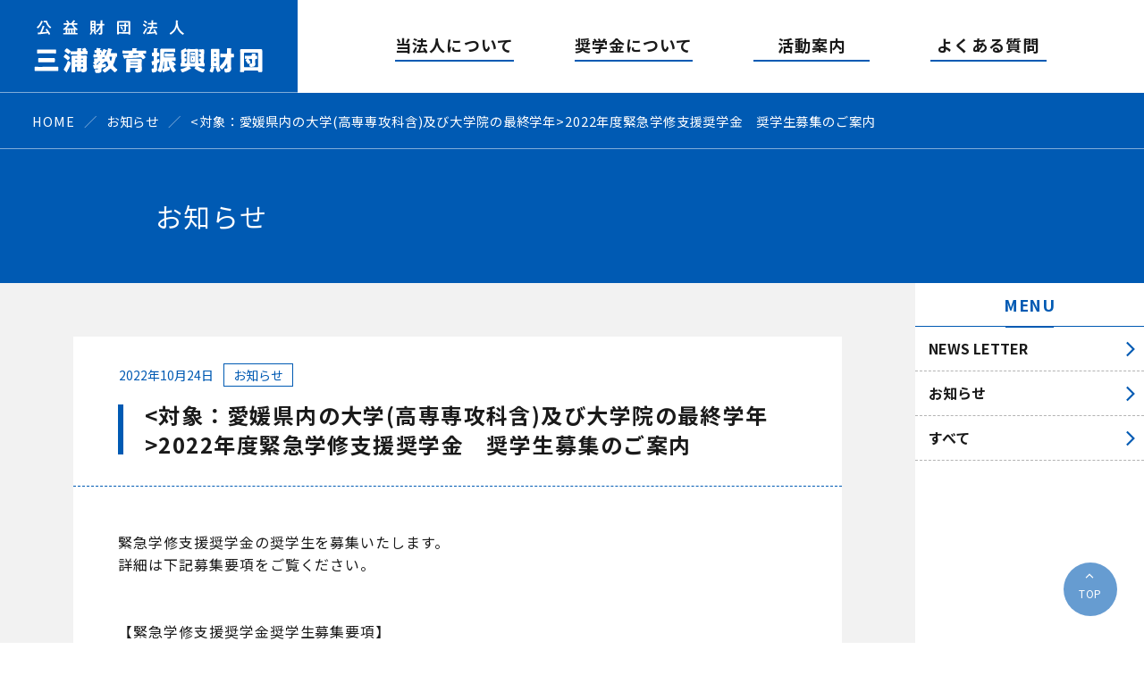

--- FILE ---
content_type: text/html; charset=UTF-8
request_url: https://miura-fdn.com/post-655/
body_size: 4184
content:
<!DOCTYPE html>
<html lang="ja">
<head>
	<!-- Global site tag (gtag.js) - Google Analytics -->
	<script async src="https://www.googletagmanager.com/gtag/js?id=UA-149837427-1"></script>
	<script>
 		window.dataLayer = window.dataLayer || [];
 		function gtag(){dataLayer.push(arguments);}
 		gtag('js', new Date());

		gtag('config', 'UA-149837427-1');
	</script>

	<meta charset="UTF-8">

	<link href="https://fonts.googleapis.com/css?family=Noto+Sans+JP:400,700&display=swap" rel="stylesheet">
	<!-- 基本読み込み -->
	<link rel="stylesheet" type="text/css" media="all" href="https://miura-fdn.com/renewal/wp-content/themes/miura19/style.css">
	<script type="text/javascript" src="https://miura-fdn.com/renewal/wp-content/themes/miura19/html_lib/jquery-3.4.1.min.js"></script>
	<script type="text/javascript" src="https://miura-fdn.com/renewal/wp-content/themes/miura19/html_lib/common_query.js"></script>
	<title>2022年度緊急学修支援奨学金　奨学生募集のご案内 &#8211; 公益財団法人 三浦教育振興財団</title>
<link rel='dns-prefetch' href='//s.w.org' />
<link rel='stylesheet' id='wp-block-library-css'  href='https://miura-fdn.com/renewal/wp-includes/css/dist/block-library/style.min.css?ver=5.2.21' type='text/css' media='all' />
<link rel='https://api.w.org/' href='https://miura-fdn.com/wp-json/' />
<link rel="EditURI" type="application/rsd+xml" title="RSD" href="https://miura-fdn.com/renewal/xmlrpc.php?rsd" />
<link rel="wlwmanifest" type="application/wlwmanifest+xml" href="https://miura-fdn.com/renewal/wp-includes/wlwmanifest.xml" /> 
<link rel='prev' title='夏季休業のお知らせ' href='https://miura-fdn.com/post-650/' />
<link rel='next' title='2023年度　奨学生募集のご案内' href='https://miura-fdn.com/post-682/' />
<link rel="canonical" href="https://miura-fdn.com/post-655/" />
<link rel='shortlink' href='https://miura-fdn.com/?p=655' />
<link rel="alternate" type="application/json+oembed" href="https://miura-fdn.com/wp-json/oembed/1.0/embed?url=https%3A%2F%2Fmiura-fdn.com%2Fpost-655%2F" />
<link rel="alternate" type="text/xml+oembed" href="https://miura-fdn.com/wp-json/oembed/1.0/embed?url=https%3A%2F%2Fmiura-fdn.com%2Fpost-655%2F&#038;format=xml" />
</head>
<body class="post-template-default single single-post postid-655 single-format-standard" id="pageTop">

<div id="background">


<!-- ヘッダー -->
<header>
	<section>
		<h1><a href="https://miura-fdn.com/"><img src="https://miura-fdn.com/renewal/wp-content/themes/miura19/images/logo.svg" alt="公益財団法人 三浦教育振興財団"></a></h1>
		<p class="menu"><a href="javascript:void(0);"><span>MENU</span></a></p>
		<nav>
			<ul class="mainMenu">
				<li><strong>当法人について</strong>
					<ul>
						<li><a href="https://miura-fdn.com/meaning/">設立趣意</a></li>
						<li><a href="https://miura-fdn.com/greeting/">代表理事あいさつ</a></li>
						<li><a href="https://miura-fdn.com/about/">概　要</a></li>
					</ul>
				</li>
				<li><strong>奨学金について</strong>
					<ul>
						<li><a href="https://miura-fdn.com/transition/">奨学生数推移</a></li>
						<li><a href="https://miura-fdn.com/pdf/scholarship/youkou.pdf" target="_blank" >奨学生募集要項</a></li>
						<li><a href="https://miura-fdn.com/scholarship/">奨学生募集のご案内</a></li>
					</ul>
				</li>
				<li><strong>活動案内</strong>
					<ul>
						<li><a href="https://miura-fdn.com/journal/">三浦だより</a></li>
						<li><a href="https://miura-fdn.com/conference/">懇談会</a></li>
						<li><a href="https://miura-fdn.com/briefing/">説明会</a></li>
						<li><a href="https://miura-fdn.com/travel_ja/">国内研修</a></li>
						<li><a href="https://miura-fdn.com/travel_os/">海外研修</a></li>
					</ul>
				</li>
				<li><a href="https://miura-fdn.com/faq/">よくある質問</a></li>
			</ul>
		</nav>
	</section>
</header><article id="breadcrumb"><section><ul><li><a href="https://miura-fdn.com/">HOME</a></li><li><a href="https://miura-fdn.com/category/topics/">お知らせ</a></li><li><対象：愛媛県内の大学(高専専攻科含)及び大学院の最終学年>2022年度緊急学修支援奨学金　奨学生募集のご案内</li></ul></section></article>
<article id="postArea">
	<!-- タイトルセット -->
	<section id="titleSet">
		<h2>お知らせ</h2>
	</section>

	<!-- ポストメインエリア -->
	<section id="mainColumn" class="">
<div class="postSet postDetail"><div class="titleBox"><ul><li>2022年10月24日</li><li>お知らせ</li></ul><h3><対象：愛媛県内の大学(高専専攻科含)及び大学院の最終学年>2022年度緊急学修支援奨学金　奨学生募集のご案内</h3></div><p class="postText">緊急学修支援奨学金の奨学生を募集いたします。<br />
詳細は下記募集要項をご覧ください。<br />
<br />
<br />
【緊急学修支援奨学金奨学生募集要項】　<br />
<br />
１．	目的<br />
エネルギー価格上昇に端を発する諸物価上昇等による学習環境費用等の悪化をふまえ、緊急学修支援奨学金の給付をおこない、社会情勢に左右されず修学し、卒業後、社会貢献できる人材の支援、また留学生においては日本での学びを自国で活用してもらえるよう支援することを目的とする。<br />
<br />
２．	出願資格<br />
愛媛県内の大学(高等専門学校専攻科含む)又は大学院に在学する学生(留学生含む)のうち、最終学年の学生(2022年度現在、当法人在籍奨学生は除く)で、かつ以下(1)～(2)に該当する者<br />
(※留学生は(1)～(3)に該当する者)<br />
(1)　経済的に困窮していること <br />
(2)　卒業後の展望や将来の目標が明確であること<br />
(3)　留学生は文部科学省「留学生受け入れ重点地域」からの学生とする<br />
<br />
３．	給付金額　　一律30万円　（返済不要）<br />
<br />
４．	募集人数　　40～50名　（留学生10名）（日本人学生30～40名）<br />
<br />
５．	他の奨学金との併用　　本奨学金は、他の奨学金との併用可　<br />
        　(ただし、他団体において併用受給が可能か確認の上、応募すること)<br />
<br />
６．	提出期間　　2022年11月17日(木)～11月25日(金)　(当法人必着)　各大学(高専)経由にて提出<br />
<br />
７．	選考結果　　2022年12月26日(月)に採用・不採用通知を本人・大学宛に郵送　<br />
    　   ( 採用された場合、奨学金は2023年1月10日(火)振込予定 )<br />
<br />
８．	出願手続<br />
2022年10月24日(月)　申請書類をホームページ上に掲載します。（Word及びPDFデータ）<br />
提出書類を添え、在学大学(高専)を通じて出願してください。<br />
（提出書類の内容確認の為、各校より当法人に提出をする前に全ての書類のコピーを保管してください） <br />
提出書類の返却は致しません。<br />
<br />
【 提出書類 】<br />
（１）	緊急学修支援奨学金奨学生採用推薦書　<br />
（２）	緊急学修支援奨学金奨学生願書(その1) (その2) <br />
（３）	緊急学修支援奨学金受給誓約書　<br />
（４）	成績証明書<br />
（５）	卒業見込証明書<br />
<br />
【 提出書類(2)緊急学修支援奨学金奨学生願書(その1)作成に必要な書類 】<br />
  ≪出願者全員≫<br />
　　・奨学金振込口座の口座番号、名義記載部分のコピー<br />
     　     (口座は、出願者本人名義の伊予銀行か愛媛銀行の口座のみ。<br />
       　   ただし、留学生で口座の開設が困難な場合は、事務局までご連絡ください。)<br />
<br />
お問合せ　　公益財団法人  三浦教育振興財団  事務局</p><h4>関連リンク</h4><ul><li><a href="https://miura-fdn.com/emergencysupport/" target="_blank">緊急学修支援奨学金奨学生募集のご案内</a></li></ul></div>		<!-- 一覧へ戻る -->
		<p class="more"><a href="https://miura-fdn.com/news/">一覧へ戻る</a></p>
</section><!-- ポストメニューエリア -->
<section id="subColumn">
	<h3><strong>MENU</strong></h3>
	<ul>
			<li class="cat-item cat-item-2"><a href="https://miura-fdn.com/category/news-letter/">NEWS LETTER</a>
</li>
	<li class="cat-item cat-item-1"><a href="https://miura-fdn.com/category/topics/">お知らせ</a>
</li>
				<li><a href="https://miura-fdn.com/news/">すべて</a></li>
	</ul>
</section>

</article>


<!--トップへ戻る-->
<article class="go2top">
	<section>
		<p><a href="#background">TOP</a></p>
	</section>
</article>

<!-- フッター -->
<footer>
	<section>
		<div>
			<h3><a href="https://miura-fdn.com/"><img src="https://miura-fdn.com/renewal/wp-content/themes/miura19/images/logo.svg" alt="公益財団法人 三浦教育振興財団"></a></h3>
			<p>
				〒790-0067<br>
				愛媛県松山市大手町1丁目1-2<br class="spNone">ミツネ第2ビル304号<br>
				TEL：089-932-0020<br>
				FAX：089-932-1414
			</p>
		</div>
		<ul>
			<li><strong>当法人について</strong>
				<ul>
					<li><a href="https://miura-fdn.com/meaning/">設立趣意</a></li>
					<li><a href="https://miura-fdn.com/greeting/">代表理事あいさつ</a></li>
					<li><a href="https://miura-fdn.com/about/">概　要</a></li>
				</ul>
			</li>
			<li><a href="https://miura-fdn.com/faq/">よくある質問</a></li>
			<li><a href="https://miura-fdn.com/news/">お知らせ</a></li>
			<li><a href="https://miura-fdn.com/privacy/">プライバシーポリシー</a></li>
		</ul>
		<ul>
			<li><strong>奨学金について</strong>
				<ul>
					<li><a href="https://miura-fdn.com/transition/">奨学生数推移</a></li>
					<li><a href="https://miura-fdn.com/pdf/scholarship/youkou.pdf" target="_blank">奨学生募集要項</a></li>
					<li><a href="https://miura-fdn.com/scholarship/">奨学生募集のご案内</a></li>
				</ul>
			</li>
			<li><strong>活動案内</strong>
				<ul>
					<li><a href="https://miura-fdn.com/journal/">三浦だより</a></li>
					<li><a href="https://miura-fdn.com/conference/">懇談会</a></li>
					<li><a href="https://miura-fdn.com/briefing/">説明会</a></li>
					<li><a href="https://miura-fdn.com/travel_ja/">国内研修</a></li>
					<li><a href="https://miura-fdn.com/travel_os/">海外研修</a></li>
				</ul>
			</li>
		</ul>
		<ul>
			<li><strong>情報開示について</strong>
				<ul>
					<li><a href="https://miura-fdn.com/pdf/disclosure/teikan.pdf" target="_blank">定　款</a></li>
					<li><a href="https://miura-fdn.com/pdf/disclosure/yakuin_meibo.pdf" target="_blank">役員名簿</a></li>
					<li><a href="https://miura-fdn.com/pdf/disclosure/jigyou_houkoku.pdf" target="_blank">事業報告書</a></li>
					<li><a href="https://miura-fdn.com/pdf/disclosure/kessan_zougen.pdf" target="_blank">正味財産増減計算書</a></li>
					<li><a href="https://miura-fdn.com/pdf/disclosure/kessan_bs.pdf" target="_blank">貸借対照表</a></li>
					<li><a href="https://miura-fdn.com/pdf/disclosure/zaimu_chuki.pdf" target="_blank">財務諸表に対する注記</a></li>
					<li><a href="https://miura-fdn.com/pdf/disclosure/fuzoku_meisai.pdf" target="_blank">附属明細書</a></li>
					<li><a href="https://miura-fdn.com/pdf/disclosure/zaisan_mokuroku.pdf" target="_blank">財産目録</a></li>
					<li><a href="https://miura-fdn.com/pdf/disclosure/jigyou_keikaku.pdf" target="_blank">事業計画書</a></li>
					<li><a href="https://miura-fdn.com/pdf/disclosure/shushi_yosan.pdf" target="_blank">予算書</a></li>
				</ul>
			</li>
		</ul>
	</section>
	<section>
		<address>Copyright &copy; Miura Educational Foundation All Rights Reserved. </address>
	</section>
</footer>

<!-- メニューマスク -->
<div class="naviMask"></div>

</div><!--background-->
<script type='text/javascript' src='https://miura-fdn.com/renewal/wp-includes/js/wp-embed.min.js?ver=5.2.21'></script>
</body>
</html>

--- FILE ---
content_type: text/css
request_url: https://miura-fdn.com/renewal/wp-content/themes/miura19/style.css
body_size: 3568
content:
@import url("./html_lib/common.css");
@import url("./common_contents.css");
/*
Theme Name: 三浦教育振興財団
Version: 1.0
Description:This CSS for BeniPong-WP3.1 and CMB2.
Author:Seiki Nishijima

copyright (c)2008-2019 BeniPong! ALL right reserved.

	$Id: style.css,v1.0 $
*/
/*===========================================================================

  共通設定　ここから

===========================================================================*/
html{
	-webkit-text-size-adjust: none;/*
	background: #f56b45;*/
}
body {
	padding: 0 0 0 0;
	margin:0px auto 0px auto;
	text-align:center;
	color: #1a1a1a;
	background: #fff;
}
#background {
	padding: 0 0 0 0;
	margin:0px auto 0px auto;
	text-align:center;
	width: 100%;
	min-width: 1200px;
	position: relative;
	background: #fff;
}
/** スマートフォン用カウンター **/
@media screen and (max-width: 740px) {
	#background {
		min-width: 320px;
	}
}
/*-----------------------------------*/
#background a {
	color: #1a1a1a;
	text-decoration: none;
}
#background a[href^="tel:"] {
	pointer-events: none;
}
#background img {
	vertical-align: middle;
	box-sizing: border-box;
	width: 100%;
	height: auto;
}
#background .pcArea ,
#background .pcImage {
	display: block;
}
#background .spArea ,
#background .spImage {
	display: none;
}
/** スマートフォン用カウンター **/
@media screen and (max-width: 740px) {
	#background a[href^="tel:"] {
		pointer-events: auto;
	}
	#background .pcArea ,
	#background .pcImage ,
	#background .spNone {
		display: none;
	}
	#background .spArea ,
	#background .spImage {
		display: block;
	}
}
/*------------------------------------
  共通レイアウト設定　ここから
-------------------------------------*/
#background header ,
#background footer ,
#background article {
	margin:0px auto 0px auto;
	text-align:center;
	width: 100%;
	min-width: 1200px;
}
#background section {
	margin:0px auto 0px auto;
	text-align:center;
	width: 1080px;
}
#background .naviMask {
	display: none;
}
/** スマートフォン用カウンター **/
@media screen and (max-width: 740px) {
	#background header ,
	#background footer ,
	#background article {
		min-width: initial;
		min-width: auto;
	}
	#background section {
		width: 100%;}
}
/*------------------------------------
  共通テキスト設定　ここから
-------------------------------------*/
#background article h1 ,
#background article h2 ,
#background article h3 ,
#background article h4 ,
#background article h5 ,
#background article h6 ,
#background article p ,
#background article ul ,
#background article ol {
	margin: 0 auto 40px auto;
}
/** スマートフォン用カウンター **/
@media screen and (max-width: 740px) {
	#background article h1 ,
	#background article h2 ,
	#background article h3 ,
	#background article h4 ,
	#background article h5 ,
	#background article h6 ,
	#background article p ,
	#background article ul ,
	#background article ol {
		margin: 0 0 20px 0;
	}
}

/*===========================================================================

  共通ヘッダ設定　ここから

===========================================================================*/
#background header section {
	width: 100%;
	min-width: 1200px;
}
#background header h1 {
	width: 26%;
	float: left;/*
	padding: 20px;*/
	padding: 22px 20px;
	text-align: center;
	background: #005AB3;
	line-height: 1em;
}
#background header h1 img {
	width: 260px;
}
/** スマートフォン用カウンター **/
@media screen and (max-width: 740px) {
	#background header section {
		min-width: initial;
		min-width: auto;
	}
	#background header h1 {
		width: 100%;
		float: none;
		padding: 15px 60px 15px 15px;
	}
	#background header h1 img {
		width: auto;
		height: 44px;
	}
}
/*===========================================================================
-----------------------------------------------------------------------------
  PCメニューセット設定　ここから
-----------------------------------------------------------------------------
===========================================================================*/
#background header p.menu {
	display: none;
}
#background header nav {
	width: 74%;
	float: right;
	text-align: center;
}
#background header nav .mainMenu {
	display: flex;
	width: calc(100% - 100px);
	margin: 35px 50px;
	justify-content: center;
	position: relative;
	text-align: left;
}
#background header nav .mainMenu li {
	min-width: 130px;/*
	width: calc(25% - 50px);
	max-width: 230px;
	margin: 0 auto;*/
	margin: 0 4%;
	text-align: center;
	line-height: 30px;
	font-size: 18px;
	font-weight: bold;
}
#background header nav .mainMenu li:before {
	content: "";
	height: 2px;
	width: 100%;
	display: block;
	position: absolute;
	left: 0;
	top: 32px;
	background: #005AB3;
}

/** スマートフォン用カウンター **/
@media screen and (max-width: 740px) {
	#background header #headerSet {
		width: 90px;
		float: right;
	}
	#background header p.menu {
		display: block;
	}
}
/*------------------------------------
  メインメニュー設定　ここから
-------------------------------------*/
#background header nav .mainMenu strong {
	cursor: pointer;
	display: inline-block;
}
#background header nav .mainMenu ul {
	width: calc(100% + 100px);
	position: absolute;
	z-index: 100;
	left: -50px;
	top: 32px;
	background: #fff;
	border: 2px solid #005AB3;
	padding: 0 20px;
	display: none;
}
#background header nav .mainMenu ul li {
	min-width: initial;
	min-width: auto;
	width: auto;
	margin: 0 auto;
	font-size: 16px;
	line-height: 30px;
	text-align: left;
	border-bottom: 1px dashed #005AB3;
}
#background header nav .mainMenu ul li:last-of-type {
	border-bottom: none;
}
#background header nav .mainMenu ul li:before {
	display: none;
}
#background header nav .mainMenu ul li a {
	display: block;
	padding: 20px 0;
	color: #005AB3;
}

/*===========================================================================

  SPメニューセット設定　ここから

===========================================================================*/
/** スマートフォン用カウンター **/
@media screen and (max-width: 740px) {
	/*------------------------------------
	  メニューボタン設定　ここから
	-------------------------------------*/
	#background header p.menu {
		display: block;
		width: 48px;
		padding: 10px 10px 10px 10px;
		position: absolute;
		right: 15px;
		top: 15px;
		z-index: 999;
	}
	#background header p.menu a {
		display: block;
		width: 100%;
		height: 24px;
		padding: 0 0 0 0;
		position: relative;
		background: transparent;
		overflow: hidden;
		text-indent: -10em;
	}
	#background header p.menu a span:before ,
	#background header p.menu a:after ,
	#background header p.menu a:before {
		display: block; content: " ";
		width: 28px; height: 2px;
		background: #fff;
		position: absolute;
		top: 11px; left: 0;
		transform: rotate(0deg);
		-webkit-transition: all 0.5s ease;
		-moz-transition: all 0.5s ease;
		-o-transition: all 0.5s ease;
		transition: all 0.5s ease;
	}
	#background header p.menu a:after {
		left: auto; right: 0;
		top: auto; bottom: 22px;}
	#background header p.menu a:before {
		top: auto; bottom: 0;}

	#background header p.menu.open a span:before {
		filter: Alpha(opacity=0);
		opacity: 0;}
	#background header p.menu.open a:after ,
	#background header p.menu.open a:before {
		top: auto; bottom: 50%;;
	}
	#background header p.menu.open a:after {
		transform: rotate(-45deg);}
	#background header p.menu.open a:before {
		transform: rotate(45deg);}
	/*------------------------------------
	  メニューエリア設定　ここから
	-------------------------------------*/
	#background header nav {
		width: calc(100vw - 90px);
		height: 100vh;
		float: none;
		overflow: scroll;
		position: fixed;
		top: 0;
		right: calc(90px - 100vw);
		-webkit-transition: all 0.5s ease;
		-moz-transition: all 0.5s ease;
		-o-transition: all 0.5s ease;
		transition: all 0.5s ease;
	}
	#background header nav .mainMenu {
		display: block;
		width: 100%;
		margin: 0;
	}
	#background header nav .mainMenu li {
		min-width: initial;
		min-width: auto;
		text-align: left;
		line-height: 1.4em;
		font-size: 16px;
		display: block;
		margin: 0;
	}
	#background header nav .mainMenu li:before {
		display: none;
	}
	/*------------------------------------
	  メインメニュー設定　ここから
	-------------------------------------*/
	#background header nav .mainMenu strong {
		background: #005AB3;
		display: block;
		padding: 20px;
		color: #fff;
		text-align: center;
	}
	#background header nav .mainMenu ul {
		width: 100%;
		position: static;
		left: 0;
		top: 0;
		margin: 0;
		padding: 0;
		background: #fff;
		display: block;
		border: none;
	}
	#background header nav .mainMenu ul li {
		min-width: initial;
		min-width: auto;
		margin: 0 auto;
		font-size: 16px;
		line-height: 1.4em;
		text-align: left;
		padding: 0;
		border-top: 1px dashed #B3B3B3;
		border-bottom: none;
	}
	#background header nav .mainMenu ul li:first-of-type {
		border-top: none;
	}
	#background header nav .mainMenu ul li:before {
		display: none;
	}
	#background header nav .mainMenu li a ,
	#background header nav .mainMenu ul li a {
		display: block;
		padding: 20px 20px 20px 40px;
		color: #1a1a1a;
		border-top: none;
		position: relative;
	}
	#background header nav .mainMenu li a {
		border-top: 2px solid #B3B3B3;
	}
	#background header nav .mainMenu li a:before {
		content: "";
		display: block;
		width: 20px;
		height: 20px;
		position: absolute;
		top: calc(50% - 10px);
		left: 15px;
		background: url(./images/icon01k.svg) no-repeat 50% 50%;
		background-size: cover;
	}
	/*------------------------------------
	  メニュー挙動設定　ここから
	-------------------------------------*/
	#background {
		left: 0;
		-webkit-transition: all 0.5s ease;
		-moz-transition: all 0.5s ease;
		-o-transition: all 0.5s ease;
		transition: all 0.5s ease;
	}
	#background.openNavi {
		left: calc(90px - 100vw);
		position: relative;
	}
	#background .naviMask {
		display: none;
		content: "";
		position: absolute;
		height: 100%;
		width: 100%;
		z-index: 150;
		background: rgba(0,0,0,0);
		top: 0;
		left: 0;
	}
	#background.openNavi .naviMask {
		display: block;
		background: rgba(0,0,0,0.4);
	}
	#background.openNavi header nav {
		right: 0;
	}
	/*------------------------------------
	  メインメニュー設定　ここから
	-------------------------------------*/
	#background header #headerSet ul.mainMenu {
		display: block;
		float: none;
		clear: both;
	}
	#background header #headerSet ul.mainMenu li {
		margin: 0;
		letter-spacing: 0;
		padding: 15px 10px;
		border-bottom: 1px solid #ccc;
	}
	#background header #headerSet ul.mainMenu li.menu06 {
		padding: 15px 5px;
		border-bottom: none;
	}
	#background #headerSet ul.mainMenu li.active:before {
		height: 4px; width: 34px;
		left: 3px;
		bottom : 0;
	}
	#background header #headerSet ul.mainMenu li a {
		padding-left: 30px;
	}
}
/*===========================================================================
-----------------------------------------------------------------------------
  共通フッター設定　ここから
-----------------------------------------------------------------------------
===========================================================================*/
#background footer {
	padding: 0 0 0 0;
	background: #005AB3;
}
#background footer section {
	padding: 40px 0 0;
}
#background footer section:last-of-type {
	padding: 20px;
	width: 100%;
	border-top: 1px solid #fff;
}
#background footer address {
	width: 100%;
	clear: both;
	text-align: center;
	font-size: 14px;
	line-height: 1em;
	font-style: normal;
	color: #fff;
}
/** スマートフォン用カウンター **/
@media screen and (max-width: 740px) {
	#background footer a {
		color: #fff;
	}
	#background footer section {
		padding: 20px;
	}
	#background footer address {
		font-size: 12px;
		line-height: 1.2em;
	}
}
/*------------------------------------
  フッターサイトマップ 設定　ここから
-------------------------------------*/
#background footer ul {/*
	width: calc((100% - 150px) / 4);*/
	width: 220px;
	margin: 0 auto 30px 50px;
	float: left;
}
#background footer div {
	width: 270px;
	margin: 0 auto 30px 0;
	float: left;
	color: #fff;
}
#background footer h3 {
	margin-bottom: 30px;
}
#background footer h3 img {
	width: 250px;
}
#background footer p {
	font-size: 14px;
}
#background footer ul a {
	color: #fff;
}
#background footer ul strong {
	font-size: 18px;
	color: #fff;
}
#background footer ul li {
	margin-top: 10px;
}
#background footer ul ul {
	width: 100%;
	margin: 5px 0 20px;
	float: none;
}
#background footer ul ul li {
	margin-top: 0;
}
/** スマートフォン用カウンター **/
@media screen and (max-width: 740px) {
	#background footer ul {
		width: 100%;
		margin: 0 0 10px;
		float: none;
	}
	#background footer div {
		width: 100%;
		margin: 0 0 20px 0;
		float: none;
	}
	#background footer h3 {
		margin-bottom: 20px;
	}
	#background footer ul strong {
		font-size: 16px;
	}
	#background footer ul li {
		margin-top: 0;
		display: inline-block;
		position: static;
	}
	#background footer ul ul {
		display: block;
		width: calc(98vw - 40px);
		margin: 5px 0 10px;
		float: none;
	}
	#background footer ul ul li {
		margin-top: 0;/*
		font-size: 14px;*/
	}
	#background footer ul li a {
		display: block;
		padding-left: 15px;
		margin-right: 10px;
		position: relative;
		font-size: 14px;
	}
	#background footer ul li a:before {
		content: "";
		display: block;
		width: 6px;
		height: 6px;
		border-radius: 50%;
		background: #fff;
		position: absolute;
		top: calc(50% - 3px);
		left: 0;
	}
}
/*------------------------------------
  共通トップへ設定　ここから
-------------------------------------*/
#background .go2top {
	display: block;
	position: fixed;
	width: 60px;
	min-width: initial;
	min-width: auto;
	height: 60px;
	right: 30px;
	bottom: 30px;
	z-index: 900;
	margin: 0 0 0 0;
}
#background .go2top section ,
#background .go2top section p {
	width: 60px;
	height: 60px;
	margin: 0 0 0 0;
	background: transparent;
}
#background .go2top section a {
	display: block;
	width: 60px;
	height: 60px;
	background: #005AB3;
	border-radius: 50px 50px 50px 50px;
	color: #fff;
	line-height: 70px;
	font-size: 12px;
	font-weight: normal;
	text-align: center;
	text-decoration: none;
	position: relative;
	filter: Alpha(opacity=100);
	opacity: 0.6;
}
#background .go2top section a:hover {
	filter: Alpha(opacity=60);
	opacity: 1;
}
#background .go2top section a:before {
	display: block;
	content: " ";
	width: 20px;
	height: 20px;
	position: absolute;
	top: 5px;
	left: 49%;
	margin-left: -10px;
	background: url(./images/icon01.svg) no-repeat 50% 50%;
	background-size:   16px 16px;
	transform: rotate(-90deg);
}
/** スマートフォン用カウンター **/
@media screen and (max-width: 740px) {
	#background .go2top {
		position: static;
		width: 100%;
		height: auto;
		display: block;
		border-bottom: 1px solid #fff;
	}
	#background .go2top section ,
	#background .go2top section p {
		width: 100%;
		height: auto;
	}
	#background .go2top section a {
		width: 100%;
		height: auto;
		border-radius: 0;
		line-height: 1em;
		font-size: 16px;
		padding: 20px 50px 20px;
		filter: Alpha(opacity=100);
		opacity: 1;
	}
	#background .go2top section a:before {
		top: 50%;
		left: auto;
		right: 15px;
		margin: -10px auto auto auto;
	}
}
/*===========================================================================

  パンくず 設定　ここから

===========================================================================*/
#background #breadcrumb {
	background: #005AB3;
}
#background #breadcrumb section {
	width: 100%;
	min-width: 1200px;
	padding: 20px calc(13% - 130px);
}
#background #breadcrumb section:before ,
#background #breadcrumb section:after {
	content: "";
	display: block;
	width: 100%;
	height: 1px;
	background: rgba(255,255,255,0.5);
	position: absolute;
	z-index: 10;
	left: 0;
	top: -1px;
	visibility: visible;
}
#background #breadcrumb section:after {
	top: auto;
	bottom: 0;
}
#background #breadcrumb ul {
	margin: 0;
}
#background #breadcrumb ul li {
	margin: 0 0 0;
	float: left;
	color: #fff;
	font-size: 0.9em;
}
#background #breadcrumb ul li a {
	color: #fff;
}
#background #breadcrumb ul li:before {
	content: "／";
	padding: 0 10px;
	display: inline;
	filter: Alpha(opacity=60);
	opacity: 0.6;
}
#background #breadcrumb ul li:first-of-type:before {
	display: none;
}
/** スマートフォン用カウンター **/
@media screen and (max-width: 740px) {
	#background #breadcrumb {
		display: none;
	}
}
/*===========================================================================

  ページネーション 設定　ここから

===========================================================================*/
#background .navigation.pagination h2 {
	display: none;
}
#background .navigation.pagination .nav-links {
	display: flex;
	justify-content: center;
	align-items: center;
	width: 100%;
	margin: 0 auto;
}
#background .navigation.pagination .nav-links a ,
#background .navigation.pagination .nav-links span {
	display: block;
	font-size: 18px;
	line-height: 1em;
	padding: 15px 20px;
	margin: 0 5px 0 5px;
	border: 2px solid #005AB3;
	color: #005AB3;
	position: relative;
}
#background .navigation.pagination .nav-links span.current {
	background: #005AB3;
	color: #fff;
}
#background .navigation.pagination .nav-links span.dots {
	border-color: transparent;
	padding: 15px 10px;
}
#background .navigation.pagination .nav-links a.prev ,
#background .navigation.pagination .nav-links a.next {
	min-width: 50px;
	overflow: hidden;
	text-indent: -10em;
	border-color: transparent;
}
#background .navigation.pagination .nav-links a.prev:before ,
#background .navigation.pagination .nav-links a.next:before {
	content: "";
	display: block;
	height: 30px;
	width: 30px;
	position: absolute;
	background: url(./images/icon01b.svg) no-repeat 50% 50%;
	background-size: cover;
	top: calc(50% - 15px);
	right: calc(50% - 15px);
}
#background .navigation.pagination .nav-links a.prev:before {
	right: auto;
	left: calc(50% - 15px);
	transform: rotate(180deg);
}
/** スマートフォン用カウンター **/
@media screen and (max-width: 769px) {
	#background .navigation.pagination {
		margin-bottom: 20px;
	}
	#background .navigation.pagination .nav-links {
		width: 100%;
	}
	#background #commonArea .navigation.pagination .nav-links {
		margin: 0;
	}
	#background .navigation.pagination .nav-links a ,
	#background .navigation.pagination .nav-links span {
		font-size: 16px;
		padding: 10px 10px;
		margin: 0 3px 0;
	}
	#background .navigation.pagination .nav-links span.dots {
		font-size: 14px;
		padding: 10px 5px;
		margin: 0 0 0;
	}
	#background .navigation.pagination .nav-links a.prev:before ,
	#background .navigation.pagination .nav-links a.next:before {
		height: 20px;
		width: 20px;
		top: calc(50% - 10px);
		right: calc(50% - 10px);
	}
	#background .navigation.pagination .nav-links a.prev:before {
		right: auto;
		left: calc(50% - 10px);
	}
}

/*===========================================================================

  404エラー設定　ここから

===========================================================================*/
#background #errorArea section{
	padding: 100px 0 100px 0;
	width: 900px;
}
#background #errorArea h3{
	font-size: 140px;
	color: #005AB3;
	line-height: 1em;
}
#background #errorArea h3 span{
	font-size: 42px;
}
#background #errorArea p span{
	display: block;
}
/** スマートフォン用カウンター **/
@media screen and (max-width: 740px) {
	#background #errorArea section{
		padding: 30px 0 30px 0;
		width: 100%;
	}
	#background #errorArea h3{
		font-size: 40px;
		margin: 0 15px 15px 15px;
	}
	#background #errorArea h3 span{
		font-size: 20px;
		margin-left: 0.2em;
	}
	#background #errorArea p{
		margin: 0 15px 15px 15px;
		font-size: 14px;
	}
	#background #errorArea p span{
		display: inline;
	}
}

/*===========================================================================

  設定　ここから

===========================================================================*/

/*------------------------------------
  設定　ここから
-------------------------------------*/

/*-----------------------------------*/

/** スマートフォン用カウンター **/
@media screen and (max-width: 740px) {
}

--- FILE ---
content_type: text/css
request_url: https://miura-fdn.com/renewal/wp-content/themes/miura19/html_lib/common.css
body_size: 822
content:
/*
	$Id: common.css,v3.1 for BeniPong-WP $
	*plugin.cssはcommon_purge.cssに分離
	*アニメーションcssの整理

/*===========================================================================

  設定リセット　ここから

===========================================================================*/
#background dir ,#background menu ,#background dl ,#background dt ,#background dd ,#background form ,#background h1 ,#background h2 ,#background h3 ,#background h4 ,#background h5 ,#background header ,#background footer ,#background article ,#background section ,#background div ,#background p ,#background address {
	font-family: 'Noto Sans JP', sans-serif;
	font-weight: 500;
	padding:0;
	margin:0;
	text-align:left;
	font-size: 1em;
	line-height: 1.6em;
	letter-spacing: 0.06em;
	border: none;
	outline: none;
	position: relative;
	-moz-box-sizing: border-box;
	-webkit-box-sizing: border-box;
	-o-box-sizing: border-box;
	-ms-box-sizing: border-box;
	box-sizing: border-box;
	zoom:1;
}
#background em {
	font-style: normal;
}

#background ul ,#background ol ,#background nav ,#background figure {
	list-style-type:none;
	margin: 0 0 0 0;
	padding: 0 0 0 0;
	text-align:left;
	border: none;
	outline: none;
	-moz-box-sizing: border-box;
	-webkit-box-sizing: border-box;
	-o-box-sizing: border-box;
	-ms-box-sizing: border-box;
	box-sizing: border-box;
	zoom:1;
}


#background li ,#background figcaption {
	font-family: 'Noto Sans JP', sans-serif;
	font-weight: 500;
	font-size: 1em;
	line-height: 1.6em;
	letter-spacing: 0.06em;
	margin: 0 0 0 0;
	padding: 0 0 0 0;
	border: none;
	outline: none;
	-moz-box-sizing: border-box;
	-webkit-box-sizing: border-box;
	-o-box-sizing: border-box;
	-ms-box-sizing: border-box;
	box-sizing: border-box;
	zoom:1;
	position:relative;
}

#background a ,
#background button {
	cursor: pointer;
	filter: Alpha(opacity=100);
	opacity: 1;
	-webkit-transition: all 0.5s ease;
	-moz-transition: all 0.5s ease;
	-o-transition: all 0.5s ease;
	transition: all 0.5s ease;
}
#background a:hover ,
#background button:hover {
	filter: Alpha(opacity=50);
	opacity: 0.5;
}

#background img {
	border: none;
	outline: none;
	-webkit-transition: all 0.5s ease;
	-moz-transition: all 0.5s ease;
	-o-transition: all 0.5s ease;
	transition: all 0.5s ease;
}


#background a ,#background span ,
#background em ,#background strong {
	-moz-box-sizing: border-box;
	-webkit-box-sizing: border-box;
	-o-box-sizing: border-box;
	-ms-box-sizing: border-box;
	box-sizing: border-box;
	border: none;
	outline: none;
}

#background .clearfix:after ,
#background div:after ,
#background nav:after ,
#background ul:after ,
#background ol:after ,
#background li:after ,
#background article:after ,
#background section:after ,
#background dl:after,
#background dt:after,
#background td:after {
	content: "";
	display: block;
	clear: both;
	height: 0em;
	visibility: hidden;
	overflow: hidden;
	zoom:1;
	font-size:0;
}
#background h1 ,#background h2 ,#background h3 ,#background h4 ,#background hr {
	clear: both;
}
#background table ,#background table tr {
	border: 0;
	margin: 0;
	padding: 0;
	border-collapse: collapse;
	box-sizing: border-box;
	-moz-box-sizing: border-box;
	-webkit-box-sizing: border-box;
	-o-box-sizing: border-box;
	-ms-box-sizing: border-box;
}
#background td ,#background th {
	vertical-align: top;
	text-align: left;
	font-size: 1em;
	line-height: 1.6em;
	letter-spacing: 0.06em;
	border-collapse: collapse;
	font-family: 'Noto Sans JP', sans-serif;
	font-weight: 500;
	box-sizing: border-box;
	-moz-box-sizing: border-box;
	-webkit-box-sizing: border-box;
	-o-box-sizing: border-box;
	-ms-box-sizing: border-box;
}
#background textarea ,#background input {
	border: none;
	outline: none;/*
	-webkit-appearance: none;
	-webkit-transition: all 0.5s ease;
	-moz-transition: all 0.5s ease;
	-o-transition: all 0.5s ease;
	transition: all 0.5s ease;*/
}
select ,option ,input ,textarea {
	font-family: 'Noto Sans JP', sans-serif;
	font-weight: 500;
	font-size: 1em;
	line-height: 1.6em;
	letter-spacing: 0.06em;
	-moz-box-sizing: border-box;
	-webkit-box-sizing: border-box;
	-o-box-sizing: border-box;
	-ms-box-sizing: border-box;
	box-sizing: border-box;
}


--- FILE ---
content_type: text/css
request_url: https://miura-fdn.com/renewal/wp-content/themes/miura19/common_contents.css
body_size: 6048
content:
/*
	$Id: common_contents.css, for BeniPong-WP3.1 $

/*===========================================================================
-----------------------------------------------------------------------------
  トップ メインイメージ設定　ここから
-----------------------------------------------------------------------------
===========================================================================*/
#background #mainImage {
	width: 100%;
	display: flex;
	flex-direction:row-reverse;
}
#background #mainImage:after {
	display: none;
}
#background #mainImage h2 {
	width: 26%;
	padding: 4.5% 5% calc(100px + 5%);
	height: calc(100vh - 170px);
	min-height: 550px;
	text-align: center;
	margin: 0;
}
#background #mainImage h2 img {
	width: auto;
	max-width: 150px;
	height: auto;
	max-height: 330px;
	margin: auto;
}
#background #mainImage figure {
	width: 74%;
	height: calc(100vh - 170px);
	min-height: 550px;
	background: url(./images/top/main01.jpg) no-repeat 50% 50%;
	background-size: cover;
}
#background #mainImage figure img {
	width: 100%;
	height: 100%;
}
#background #mainImage p {
	width: 26%;
	position: absolute;
	left: 0;
	bottom: 0;
	padding: 0 20px 4%;
	margin: 0;
	text-align: center;
	font-size: 14px;
}

body.home #mainImage .mainBanner {
	position: absolute;
	top: 20px;
	left: 0;
	right: 0;
	bottom: 0;
	margin: 0 0 0 26%;
	width: 74%;
}
body.home #mainImage .mainBanner a {
	display:block;
	text-align:center;
	background:#e1154a;
	color:#FFF;
	font-weight:bold;
	width:500px;
	margin:0 auto;
	padding:8px 15px 12px;
}
body.home #mainImage .mainBanner a strong {
	font-size:114%;
}
body.home #mainImage .mainBanner a span.date {
	background:#FFF;
	color:#e1154a;
	display:block;
	margin:8px 0 0 0;
	padding:2px 10px 6px;
}
body.home #mainImage .mainBanner a:hover {
	background:#b50d39;
	opacity:1;
}
body.home #mainImage .mainBanner a:hover span.date {
	color:#b50d39;
}

/** スマートフォン用カウンター **/
@media screen and (max-width: 740px) {
	#background #mainImage {
		display: block;
	}
	#background #mainImage h2 {
		width: 100%;
		padding: 20px 20px 10px;
		height: auto;
		min-height: initial;
		min-height: auto;
		margin: 0;
		background: #fff;
		font-size: 18px;
	}
	#background #mainImage h2 span {
		display: inline-block;
	}
	#background #mainImage figure {
		width: 100%;
		height: auto;
		min-height: initial;
		min-height: auto;
		background-size: auto 66vw;
		background-position: 0 0;
	}
	#background #mainImage h2 img {
		max-width: initial;
		width: 80%;
	}
	#background #mainImage figure img {
		width: 100%;
		height: auto;
	}
	#background #mainImage p {
		width: 100%;
		position: static;
		padding: 0 20px 20px;
		background: #fff;
	}
    
    body.home #mainImage .mainBanner {
    	top:0;
    	margin: 0;
    	width: 100%;
    	font-size:80%;
    	box-sizing: border-box;
    	position:relative;
    }
    body.home #mainImage .mainBanner a {
    	width:100%;
    	padding:4px 7px 6px;
    }
    body.home #mainImage .mainBanner a span.date {
    	margin:4px 0 0 0;
    	padding:1px 5px 3px;
    }
    
}
/*===========================================================================
-----------------------------------------------------------------------------
  TOP共通お知らせ設定　ここから
-----------------------------------------------------------------------------
===========================================================================*/
#background .topNewsArea {
	background: #F2F2F2;
}
#background .topNewsArea section {
	padding: 60px 0 30px;
}
#background .topNewsArea h3 {
	font-size: 24px;
	line-height: 1em;
	padding: 0 0 20px;
	border-bottom: 1px solid #B3B3B3;
	margin-bottom: 10px;
}
#background .topNewsArea h3:after {
	content: "";
	display: block;
	clear: both;
	height: 0em;
	visibility: hidden;
	overflow: hidden;
	zoom:1;
	font-size:0;
}
#background .topNewsArea h3 strong {
	float: left;
}
#background .topNewsArea h3 small {
	float: right;
	font-size: 1em;
}
/** スマートフォン用カウンター **/
@media screen and (max-width: 740px) {
	#background .topNewsArea {
		padding: 20px;
	}
	#background .topNewsArea section {
		padding: 0;
	}
	#background .topNewsArea h3 {
		font-size: 18px;
		padding: 0 0 10px;
	}
	#background .topNewsArea h3 small {
		font-size: 0.9em;
	}
}
/*-----------------------------------*/
#background .topNewsArea ul li {
	margin-left: 70px;
	padding: 20px 0;
	border-bottom: 1px dashed #B3B3B3;
	display: flex;
	line-height: 20px;
}
#background .topNewsArea ul li:last-of-type {
	border-bottom: none;
}
#background .topNewsArea ul li figure {
	width: 50px;
	height: 50px;
	overflow: hidden;
	border-radius: 50%;
	position: absolute;
	left: -70px;
	top: calc(50% - 25px);
}
#background .topNewsArea ul li em {
	width: 120px;
	font-size: 14px;
	font-weight: bold;
	color: #005AB3;
}
#background .topNewsArea ul li strong {
	width: 890px;
	white-space: nowrap;
	overflow: hidden;
	text-overflow: ellipsis;
	-o-text-overflow: ellipsis;
}
#background .topNewsArea ul li a {
	position: absolute;
	top: 0;
	left: -70px;
	display: block;
	width: calc(100% + 70px);
	height: 100%;
	overflow: hidden;
	text-indent: -10em;
	filter: Alpha(opacity=0);
	opacity: 0;
	background: #F2F2F2;
}
#background .topNewsArea ul li a:hover {
	filter: Alpha(opacity=50);
	opacity: 0.5;
}
/** スマートフォン用カウンター **/
@media screen and (max-width: 740px) {
	#background .topNewsArea ul li {
		margin-left: 70px;
		padding: 15px 0;
		display: block;
		line-height: 1.4em;
	}
	#background .topNewsArea ul li em ,
	#background .topNewsArea ul li strong {
		width: 100%;
		display: block;
	}
	#background .topNewsArea ul li strong {
		font-size: 16px;
		overflow: visible;
		white-space: normal;
	}
}
/*------------------------------------
  ヘッダーヘッドライン設定　ここから
-------------------------------------*/
#background #topHeadline {
	background: #F2F2F2;
	width: 100%;
	text-align: center;
}
#background #topHeadline .topNewsArea {
	width: 1080px;
	margin: 0 auto;
	display: flex;
	justify-content: center;
	align-items: center;
}
#background #topHeadline .topNewsArea h3 {
	width: 150px;
	text-align: center;
	font-size: 16px;
	padding: 0 30px;
	border-bottom: none;
	margin-bottom: 0;
	font-weight: bold;
}
#background #topHeadline .topNewsArea h3:after ,
#background #topHeadline .topNewsArea h3:before {
	content: "";
	display: block;
	width: 25px;
	height: 1px;
	visibility: visible;
	position: absolute;
	top: calc(50% - 0.5px);
	left: 0;
	background: #1a1a1a;
}
#background #topHeadline .topNewsArea h3:before {
	left: auto;
	right: 0;
}
#background #topHeadline .topNewsArea ul {
	margin: 5px 0 5px 30px;
	width: 900px;
}
#background #topHeadline .topNewsArea ul li strong {
	width: 780px;
}
/** スマートフォン用カウンター **/
@media screen and (max-width: 740px) {
	#background #topHeadline .topNewsArea {
		width: 100%;
		margin: 0 auto;
		display: block;
		padding-bottom: 0;
	}
	#background #topHeadline .topNewsArea h3 {
		margin: 0 auto;
	}
	#background #topHeadline .topNewsArea ul {
		margin: 0 0;
		width: auto;
	}
	#background #topHeadline .topNewsArea ul li strong {
		width: 100%;
	}
}
/*===========================================================================

  共通リンクボタン設定　ここから

===========================================================================*/
#background .more {
	text-align: center;
}
#background .more a {
	display: inline-block;
	line-height: 1em;
	padding: 10px 40px;
	margin: auto;
	font-weight: bold;
	border: #1a1a1a;
	border: 2px solid #1a1a1a;
}

/** スマートフォン用カウンター **/
@media screen and (max-width: 740px) {
	#background .more a {
		display: block;
		padding: 10px 20px;
	}
}

/*===========================================================================
-----------------------------------------------------------------------------
  トップ コンテンツ紹介設定　ここから
-----------------------------------------------------------------------------
===========================================================================*/
#background #topInfoArea {
	padding-top: 60px;
}
#background #topInfoArea section {
	width: 100%;
	margin-bottom: 60px;
	padding-bottom: 60px;
}
#background #topInfoArea div {
	width: 50%;
	float: right;
	padding: 40px 40px 10px;
	background: #fff;
}
#background #topInfoArea div p.more {
	margin-bottom: 20px;
}
#background #topInfoArea div p.more:last-of-type {
	margin-bottom: 40px;
}
#background #topInfoArea figure {
	width: 64%;
	height: 100%;
	position: absolute;
	left: 0;
	top: 0;
	background-position: 50% 50%;
	background-repeat: no-repeat;
	background-size: cover;
}
#background #topInfoArea figure img {
	width: 100%;
	height: 100%;
}
#background #topInfoArea .topInfo01 figure {
	background-image: url(./images/top/top01.jpg);}
#background #topInfoArea .topInfo02 figure {
	background-image: url(./images/top/top02.jpg);}
#background #topInfoArea .topInfo03 figure {
	background-image: url(./images/top/top03.jpg);}

#background #topInfoArea section:nth-of-type(2n) div {
	float: left;}
#background #topInfoArea section:nth-of-type(2n) figure {
	left: auto; right: 0;}
/** スマートフォン用カウンター **/
@media screen and (max-width: 740px) {
	#background #topInfoArea {
		padding-top: 30px;
	}
	#background #topInfoArea section {
		width: 100%;
		margin-bottom: 20px;
		padding-bottom: 0;
	}
	#background #topInfoArea div {
		width: calc(100% - 40px);
		float: none;
		padding: 20px 20px 0;
		margin: -20px auto 0;/*
		border: 2px solid #F2F2F2;
		box-shadow: 0 0 5px rgba(0,0,0,0.4);*/
	}
	#background #topInfoArea figure {
		width: 100%;
		height: auto;
		position: static;
	}
	#background #topInfoArea figure img {
		width: 100%;
		height: auto;
	}
	#background #topInfoArea section:nth-of-type(2n) div {
		float: none;}
}
/*-----------------------------------*/
#background #topInfoArea h3 small ,
#background #topInfoArea h3 strong {
	font-size: 30px;
	text-align: center;
	display: block;
	line-height: 1em;
}
#background #topInfoArea h3 small {
	font-size: 24px;
	margin-bottom: 20px;
}
#background #topInfoArea p {
	text-align: center;
}
/** スマートフォン用カウンター **/
@media screen and (max-width: 740px) {
	#background #topInfoArea h3 small ,
	#background #topInfoArea h3 strong {
		font-size: 18px;
	}
	#background #topInfoArea h3 small {
		font-size: 14px;
		margin-bottom: 10px;
	}
	#background #topInfoArea p {
		text-align: left;
	}
	#background #topInfoArea p br {
		display: none;
	}
	#background #topInfoArea p.more {
		text-align: center;
	}
	#background #topInfoArea div p.more {
		margin-bottom: 10px;
	}
	#background #topInfoArea div p.more:last-of-type {
		margin-bottom: 20px;
	}
}


/*===========================================================================
-----------------------------------------------------------------------------
  共通タイトル設定　ここから
-----------------------------------------------------------------------------
===========================================================================*/
#background section#titleSet {
	width: 100%;
	display: flex;
	align-items: center;
	background: #005AB3;
	min-height: 150px;
	color: #fff;
}
#background section#titleSet h2 {
	width: 37%;
	margin: auto auto auto 0;
	padding: 40px 60px;
	text-align: center;
	font-size: 30px;
	line-height: 1.4em;
}
#background section#titleSet p {
	width: 63%;
	padding: 40px 60px;
	margin: auto;
	position: static;
}
#background section#titleSet p:after {
	content: "";
	display: block;
	width: 1px;
	height: 100%;
	background: rgba(255,255,255,0.5);
	position: absolute;
	z-index: 10;
	left: 37%;
	top: 0;
	visibility: visible;
}
/** スマートフォン用カウンター **/
@media screen and (max-width: 740px) {
	#background section#titleSet {
		display: block;
		min-height: auto;
		min-height: initial;
		padding: 20px;
	}
	#background section#titleSet:after {
		content: "";
		display: block;
		width: 100%;
		height: 1px;
		background: rgba(255,255,255,0.5);
		position: absolute;
		z-index: 10;
		left: 0;
		top: 0;
		visibility: visible;
	}
	#background section#titleSet h2 {
		width: 100%;
		margin: 0;
		padding: 0;
		text-align: left;
		font-size: 18px;
	}
	#background section#titleSet p {
		width: 100%;
		padding: 10px 0 0;
	}
	#background section#titleSet p:after {
		display: none;
	}
}

/*===========================================================================
-----------------------------------------------------------------------------
  共通投稿ページ設定　ここから
-----------------------------------------------------------------------------
===========================================================================*/
#background #postArea {
	display: flex;
	flex-wrap: wrap;
}
#background #postArea section#mainColumn {
	width: 80%;
	min-width: 960px;
	text-align: center;
	margin: 0;
	background: #F2F2F2;
}
#background #postArea section#mainColumn.one_column {
	width: 100%;
}
#background #postArea section#mainColumn .postSet {
	width: 860px;
	margin: 60px auto;
	padding: 50px 50px 0;
	background: #fff;
}
#background #postArea section#subColumn {
	width: 20%;
	min-width: 240px;
	margin: 0;
}
#background #postArea section#mainColumn .postSet .navigation.pagination {
	margin: 40px 0;
}
/** スマートフォン用カウンター **/
@media screen and (max-width: 769px) {
	#background #postArea section#subColumn ,
	#background #postArea section#mainColumn {
		width: 100%;
		min-width: 320px;
		float: none;
	}
	#background #postArea section#mainColumn .postSet {
		width: calc(100% - 30px);
		margin: 20px 15px;
		padding: 15px;
	}
	#background #postArea section#mainColumn .postSet.postDetail {
		width: calc(100% - 10px);
		margin: 15px 5px;
	}
	#background #postArea section#mainColumn .postSet .navigation.pagination {
		margin: 0;
	}
}
/*--------------------------------------------------------------------------
  共通メニュー設定　ここから
---------------------------------------------------------------------------*/
#background #postArea #subColumn h3 {
	padding: 0 15px;
	margin: auto;
	text-align: center;
	border-bottom: 1px solid #005AB3;
}
#background #postArea #subColumn h3 strong {
	padding: 15px 0;
	margin: auto;
	font-size: 18px;
	line-height: 1em;
	width: auto;
	display: inline-block;
	color: #005AB3;
	position: relative;
}
#background #postArea #subColumn h3:before {
	content: "";
	display: block;
	width: 3.4em;
	height: 2px;
	background: #005AB3;
	position: absolute;
	bottom: -2px;
	left: calc(50% - 1.7em);
}
#background #postArea #subColumn ul {
	padding: 0;
	margin: 0;
}
#background #postArea #subColumn ul li {
	padding: 0;
	margin: 0;
	border-bottom: 1px dashed #B3B3B3;
}
#background #postArea #subColumn ul ul {
	padding: 10px 0;
	border-top: 1px solid #eee;
}
#background #postArea #subColumn ul ul li {
	border-bottom: none;
}
#background #postArea #subColumn ul a {
	display: block;
	padding: 15px 40px 15px 15px;
	line-height: 1.2em;
	font-weight: bold;
	letter-spacing: 0;
	position: relative;
}
#background #postArea #subColumn ul a:before {
	display: block;
	position: absolute;
	content: "";
	width: 30px; height: 30px;
	right: 0; top: calc(50% - 15px);
	background: url(./images/icon01b.svg) no-repeat 50% 50%;
	background-size: cover;
}
#background #postArea #subColumn ul ul a {
	padding: 10px 15px 10px 30px;
	font-weight: normal;
}
#background #postArea #subColumn ul ul a:before {
	width: 6px; height: 6px;
	right: auto; left: 15px;
	top: calc(50% - 3px);
	background: #B3B3B3;
	border-radius: 50%;
}
/** スマートフォン用カウンター **/
@media screen and (max-width: 769px) {
	#background #postArea #subColumn h3 strong {
		font-size: 14px;
	}
	#background #postArea #subColumn ul ,
	#background #postArea #subColumn ul li {
		padding: 0;
		margin: 0;
	}
	#background #postArea #subColumn ul {
		border-top: none;
	}
	#background #postArea #subColumn ul ul {
		padding: 10px 0;
		border-top: none;
	}
	#background #postArea #subColumn ul ul li {
		float: left;
	}
	#background #postArea #subColumn ul li:last-of-type {
		border: none;
	}
}
/*--------------------------------------------------------------------------
  カラバリ設定　ここから
---------------------------------------------------------------------------*/
#background #postArea #subColumn ul li.current-cat a ,
#background #postArea #subColumn ul li.current-cat-parent a {
	background: #005AB3;
	color: #fff;
}
#background #postArea #subColumn ul li.current-cat-parent ul li.current-cat a {
	background: transparent;
	color: #005AB3;
}
#background #postArea #subColumn ul li.current-cat a:before  ,
#background #postArea #subColumn ul li.current-cat-parent a:before  {
	background-image: url(./images/icon01.svg);}
#background #postArea #subColumn ul li.current-cat-parent ul li.current-cat a:before {
	background: #005AB3;}
/*-------------------------------------------------------------------------*/
#background #postArea #subColumn ul li.current-cat ul a ,
#background #postArea #subColumn ul li.current-cat-parent ul a {
	background: transparent;
	color: #1a1a1a;}
#background #postArea #subColumn ul li.current-cat ul a:before ,
#background #postArea #subColumn ul li.current-cat-parent ul a:before {
	background: #B3B3B3;}

/*===========================================================================

  共通投稿リスト設定　ここから

===========================================================================*/
#background #postArea .listBox {
	display: flex;
	align-items: center;
	padding-bottom: 20px;
	margin-bottom: 20px;
	border-bottom: 1px dashed #B3B3B3;
}
#background #postArea .postList .listBox:last-of-type {
	margin-bottom: 40px;
	border-bottom: none;
}
#background #postArea .listBox figure {
	width: 300px;
	margin: auto auto auto 0;
	overflow: hidden;
}
#background #postArea .listBox figure span {
	display: block;
	position: relative;
	width: 300px;
	max-height: 200px;
	text-align: center;
	background: #eee;
}
#background #postArea .listBox figure img {
	height: 100%;
	max-height: 200px;
	width: auto;
}
#background #postArea .listBox .textSet {
	width: 420px;
	margin: auto 0 auto auto;
	position: static;
}
#background #postArea .listBox.noPhoto .textSet {
	width: 100%;}
#background #postArea .listBox .textSet ul ,
#background #postArea .listBox .textSet dl {
	margin-bottom: 0;
}
#background #postArea .listBox .textSet ul li {
	display: block;
	float: left;
	border: 1px solid #005AB3;
	font-size: 14px;
	line-height: 1em;
	padding: 5px 10px;
	color: #005AB3;
	margin: 0 10px 10px 0;
	letter-spacing: 0;
}
#background #postArea .listBox .textSet ul li:first-of-type {
	border-color: transparent;
	padding: 5px 0;
}
#background #postArea .listBox .textSet p {
	margin-bottom: 10px;
	font-size: 18px;
	font-weight: bold;
	position: static;
	letter-spacing: 0;
}
#background #postArea .listBox .textSet dl dt ,
#background #postArea .listBox .textSet dl dd {
	display: block;
	float: left;
	font-size: 14px;
	line-height: 1em;
	padding: 5px 10px;
	color: #fff;
	background: #005AB3;
	margin: 0 10px 10px 0;
}
#background #postArea .listBox .textSet dl dd {
	background: transparent;
	color: #1a1a1a;
	font-size: 16px;
	line-height: 1.2em;
	padding: 2px;
}
#background #postArea .listBox .textSet p a {
	position: absolute;
	display: block;
	left: 0; top: 0;
	width: 100%;
	height: calc(100% - 20px);
	background: rgba(255,255,255,0);
	overflow: hidden;
	text-indent: -10em;
	z-index: 10;
}
#background #postArea .listBox .textSet p a:hover {
	background: rgba(255,255,255,1);
}
/** スマートフォン用カウンター **/
@media screen and (max-width: 769px) {
	#background #postArea .listBox {
		padding: 15px 0 15px;
		margin-bottom: 0;
	}
	#background #postArea .postList .listBox:last-of-type {
		margin-bottom: 10px;
	}
	#background #postArea .listBox figure {
		width: 110px;
		height: 110px;
		margin: auto auto auto 0;
		overflow: hidden;
		border-radius: 50%;
	}
	#background #postArea .listBox figure span {
		width: 165px;
		height: 110px;
		margin: auto auto auto -25%;
	}
	#background #postArea .listBox figure img {
		width: auto;
		max-width: 150%;
		height: 100%;
	}
	#background #postArea .listBox .textSet {
		width: calc(100% - 125px);
	}
	#background #postArea .listBox .textSet ul ,
	#background #postArea .listBox .textSet dl {
		margin-bottom: 0;
	}
	#background #postArea .listBox .textSet ul li {
		padding: 3px 5px;
		margin: 0 5px 5px 0;
	}
	#background #postArea .listBox .textSet ul li:first-of-type {
		padding: 3px 0;
	}
	#background #postArea .listBox .textSet p {
		margin-bottom: 10px;
		font-size: 16px;
		line-height: 1.4em;
	}
	#background #postArea .listBox .textSet dl dt ,
	#background #postArea .listBox .textSet dl dd {
		font-size: 14px;
		line-height: 1em;
		padding: 3px 5px;
		margin: 0 5px 5px 0;
	}
	#background #postArea .listBox .textSet dl dd {
		font-size: 14px;
		line-height: 1.2em;
		padding: 2px;
	}
	#background #postArea .listBox .textSet p a {
		height: calc(100% - 20px);
		top: 10px;
	}
	#background #postArea .listBox .textSet p a:hover {
		background: rgba(255,255,255,0);}
}

/*===========================================================================
-----------------------------------------------------------------------------
  共通投稿ページ設定　ここから
-----------------------------------------------------------------------------
===========================================================================*/
#background #postArea #mainColumn .postSet.postDetail {
	padding: 0;
}
#background #postArea .postDetail .titleBox {/*
	background: #E3ECF2;
	border-bottom: 1px solid #005AB3;*/
	border-bottom: 1px dashed #005AB3;
	padding: 30px 50px;
	margin-bottom: 50px;
}
#background #postArea .postDetail .titleBox ul {
	margin: 0 0 5px;
	border: none;
}
#background #postArea .postDetail .titleBox ul li {
	display: block;
	float: left;
	border: 1px solid #005AB3;
	font-size: 14px;
	line-height: 1em;
	padding: 5px 10px;
	color: #005AB3;
	margin: 0 10px 10px 0;
	letter-spacing: 0;
}
#background #postArea .postDetail .titleBox ul li:first-of-type {
	border-color: transparent;
	padding: 5px 0;
}
#background #postArea .postDetail .titleBox h3 {
	margin-bottom: 0;
	padding-left: 30px;
	font-size: 24px;
	font-weight: bold;
	line-height: 1.4em;
	position: relative;
}
#background #postArea .postDetail .titleBox h3:before {
	content: "";
	display: block;
	position: absolute;
	width: 6px;
	height: calc(100% - 0.4em);
	top: 0.2em; left: 0;
	background: #005AB3;
}
/** スマートフォン用カウンター **/
@media screen and (max-width: 769px) {
	#background #postArea .postDetail .titleBox {
		padding: 15px 15px;
		margin-bottom: 15px;
	}
	#background #postArea .postDetail .titleBox ul li {
		padding: 3px 5px;
		margin: 0 5px 5px 0;
	}
	#background #postArea .postDetail .titleBox ul li:first-of-type {
		padding: 3px 0;
	}
	#background #postArea .postDetail .titleBox h3 {
		margin-bottom: 0;
		padding-left: 15px;
		font-size: 18px;
	}
	#background #postArea .postDetail .titleBox h3:before {
		width: 4px;
		border-radius: 2px;
	}
}
/*--------------------------------------------------------------------------
  一覧へ戻る 設定　ここから
---------------------------------------------------------------------------*/
#background #postArea #mainColumn p.more {
	text-align: center;
	margin-bottom: 60px;
}
#background #postArea #mainColumn p.more a {
	display: block;
	text-align: center;
	width: 560px;
	padding: 15px 100px;
	border: 2px solid #1a1a1a;
	margin: auto;
	font-weight: bold;
	position: relative;
}
#background #postArea #mainColumn h4.kensyuTitle{
	font-size: 28px;
	font-weight: bold;
	color: #005AB3;
	text-align: center;
	margin: 60px auto 50px;
}
#background #postArea #mainColumn h4.kensyuTitle span {
	display: inline-block;
	max-width: 760px;
	text-align: center;
	border-bottom: 2px solid #005AB3;
	margin: 0 auto;
	position: static;
	padding: 0 10px 10px;
}
#background #postArea #mainColumn h4.kensyuTitle span:before {
	display: block;
	content: "";
	width: 100%;
	height: 1px;
	background: #005AB3;
	position: absolute;
	left: 0;
	bottom: 1px;
}

/** スマートフォン用カウンター **/
@media screen and (max-width: 769px) {
	#background #postArea #mainColumn p.more {
		margin: 0 15px 15px;
	}
	#background #postArea #mainColumn p.more a {
		width: 100%;
		padding: 10px 40px;
		line-height: 1.4em;
	}
	#background #postArea #mainColumn h4.kensyuTitle {
		font-size: 18px;
		line-height: 1.4em;
		text-align: left;
		margin: 30px 20px 20px;
	}
	#background #postArea #mainColumn h4.kensyuTitle span {
		display: block;
		text-align: left;
		border-bottom-width: 2px;
		padding: 0 0 10px;
	}
	#background #postArea #mainColumn h4.kensyuTitle span:before {
		display: none;
	}
}


/*--------------------------------------------------------------------------
  共通中身 設定　ここから
---------------------------------------------------------------------------*/
#background #postArea .postDetail figure {
	margin: 0 50px 50px;
	text-align: center;
}
#background #postArea .postDetail figure img {
	width: auto;
	height: auto;
	max-height: 760px;
	max-width: 760px;
}
#background #postArea .postDetail p {
	margin: 0 50px 50px;
}
/** スマートフォン用カウンター **/
@media screen and (max-width: 769px) {
	#background #postArea .postDetail figure {
		margin: 0 15px 20px;
	}
	#background #postArea .postDetail figure img {
		width: auto;
		height: auto;
		max-height: 100vw;
		max-width: 100%;
	}
	#background #postArea .postDetail p {
		margin: 0 15px 20px;
	}
}

/*--------------------------------------------------------------------------
  関連リンク設定　ここから
---------------------------------------------------------------------------*/
#background #postArea .postDetail h4 {
	margin: 0 50px 20px;
	padding-left: 26px;
	font-size: 24px;
	font-weight: bold;
	line-height: 1.4em;
	color: #005AB3;
}
#background #postArea .postDetail h4:before {
	content: "";
	display: block;
	position: absolute;
	width: 6px;
	height: calc(100% - 0.4em);
	top: 0.25em; left: 0;
	background: #005AB3;
}
#background #postArea .postDetail ul {
	margin: 0 50px 50px;
	border-top: 1px dashed #ccc;
}
#background #postArea .postDetail ul li {
	border-bottom: 1px dashed #ccc;
}
#background #postArea .postDetail ul li a {
	display: block;
	padding: 20px 20px 20px 30px;
	color: #005AB3;
	position: relative;
	font-weight: bold;
}
#background #postArea .postDetail ul li a:before {
	content: "";
	display: block;
	position: absolute;
	width: 8px; height: 8px;
	border-radius: 50%;
	top: calc(50% - 4px); left: 9px;
	background: #005AB3;
}
/** スマートフォン用カウンター **/
@media screen and (max-width: 769px) {
	#background #postArea .postDetail h4 {
		margin: 0 15px 10px;
		padding-left: 16px;
		font-size: 16px;
	}
	#background #postArea .postDetail h4:before {
		width: 4px;
	}
	#background #postArea .postDetail ul {
		margin: 0 15px 20px;
	}
	#background #postArea .postDetail ul li a {
		padding: 10px 15px 10px 20px;
	}
	#background #postArea .postDetail ul li a:before {
		left: 4px;
	}
}
/*--------------------------------------------------------------------------
  情報テーブル設定　ここから
---------------------------------------------------------------------------*/
#background #postArea .postDetail table {
	margin: 0 50px 50px;
	width: calc(100% - 100px);
}
#background #postArea .postDetail table.data {
	border: none;
	border-top: 4px solid #005AB3;
}
#background #postArea .postDetail .data tr {
	border-bottom: 1px solid #ccc;
}
#background #postArea .postDetail .data tr:last-of-type {
	border-bottom: 4px solid #005AB3;
}
#background #postArea .postDetail .data th ,
#background #postArea .postDetail .data td {
	padding: 10px 15px;
	border: none;
}
#background #postArea .postDetail .data th {
	text-align: center;
	vertical-align: middle;
	white-space: nowrap;
	color: #005AB3;
	font-weight: bold;
}
/** スマートフォン用カウンター **/
@media screen and (max-width: 769px) {
	#background #postArea .postDetail table {
		margin: 0 15px 20px;
		width: calc(100% - 30px);
	}
	#background #postArea .postDetail table.data {
		border-top-width: 2px;
	}
	#background #postArea .postDetail .data tr:last-of-type {
		border-bottom-width: 2px;
	}
	#background #postArea .postDetail .data th ,
	#background #postArea .postDetail .data td {
		padding: 0 0 10px;
		display: block;
	}
	#background #postArea .postDetail .data th {
		text-align: left;
		padding: 10px 0 0;
	}
}
/*--------------------------------------------------------------------------
  追加テーブル設定　ここから
---------------------------------------------------------------------------*/
#background #postArea .postDetail .addData th ,
#background #postArea .postDetail .addData td {
	border: none;
	padding: 15px;
	letter-spacing: 0;
	border: 1px solid #005AB3;
}
#background #postArea .postDetail .addData th {
	background: #E3ECF2;
	color: #005AB3;
	min-width: 7em;
	font-weight: bold;
}
/** スマートフォン用カウンター **/
@media screen and (max-width: 769px) {
	#background #postArea .postDetail .addData {
	border-bottom: 1px solid #005AB3;
	}
	#background #postArea .postDetail .addData th ,
	#background #postArea .postDetail .addData td {
		display: block;
		padding: 10px 15px;
		width: 100%;
		border-bottom: none;
	}
	#background #postArea .postDetail .addData th span {
		display: inline-block;
	}
}
/*--------------------------------------------------------------------------
  拡張クラス設定　ここから @190523
---------------------------------------------------------------------------*/
#background #postArea .postDetail p.postText strong {
	font-weight: normal;}
#background #postArea .postDetail p.postText strong.bold {
	font-weight: bold;}
#background #postArea .postDetail p.postText strong.big {
	font-size: 18px;}
#background #postArea .postDetail p.postText strong.red {
	color: #DB3B65}
#background #postArea .postDetail p.postText strong.blue {
	color: #005AB3;}
#background #postArea .postDetail p.postText strong.green {
	color: #4fb648;}


/*===========================================================================
-----------------------------------------------------------------------------
  共通ページ設定　ここから
-----------------------------------------------------------------------------
===========================================================================*/
#background #pageArea section {
	width: 100%;
	margin: auto auto 60px;
}
#background #pageArea section.grayArea {
	background: #F2F2F2;
	padding-top: 40px;
}
#background #pageArea .innerBox {
	width: 760px;
	margin: 0 auto;
}
#background #pageArea .innerBox.kensyuTable {
	width: 860px;
	padding-top: 60px;
}
#background #pageArea .photoSet .innerBox {
	width: 1080px;}
/** スマートフォン用カウンター **/
@media screen and (max-width: 740px) {
	#background #pageArea section {
		padding: 0 20px;
		margin-bottom: 20px;
	}
	#background #pageArea section#titleSet {
		padding: 20px;}
	#background #pageArea section.grayArea {
		padding-top: 20px;}
	#background #pageArea .innerBox ,
	#background #pageArea .photoSet .innerBox {
		width: auto;}
	#background #pageArea .innerBox.kensyuTable {
		width: auto;
		padding-top: 30px;
	}
}
/*------------------------------------
  一般パーツ設定　ここから
-------------------------------------*/
#background #pageArea h3 {
	font-size: 28px;
	font-weight: bold;
	color: #005AB3;
	text-align: center;
	margin: 0 auto 50px;
}
#background #pageArea h3 span {
	display: inline-block;
	max-width: 760px;
	text-align: center;
	border-bottom: 2px solid #005AB3;
	margin: 0 auto;
	position: static;
	padding: 0 10px 10px;
}
#background #pageArea h3 span:before {
	display: block;
	content: "";
	width: 100%;
	height: 1px;
	background: #005AB3;
	position: absolute;
	left: 0;
	bottom: 1px;
}
#background #pageArea h4 {
	font-size: 22px;
	font-weight: bold;
	color: #005AB3;
	margin: 0 auto 30px;
	width: 100%;
	padding-left: 20px;
}
#background #pageArea h4:before {
	display: block;
	content: "";
	width: 6px;
	height: calc(100% - 0.4em);
	background: #005AB3;
	position: absolute;
	left: 0;
	top: 0.2em;
}
#background #pageArea h5 {
	font-size: 18px;
	font-weight: bold;
	margin: 0 auto 30px;
}
#background #pageArea .gakuben {
	background: url(./images/background01.jpg) no-repeat 50% 50%;
	background-size: contain;
}
#background #pageArea figure {
	margin-bottom: 40px;
}
#background #pageArea figure figcaption {
	margin-top: 10px;
}
#background #pageArea ul {
	margin-bottom: 30px;
	padding-left: 1em;
}
#background #pageArea ul li {
	margin-bottom: 10px;
	list-style-type: disc;
}
#background #pageArea a {
	color: #005AB3;
	text-decoration: underline;
}
#background #pageArea a.phone {
	font-size: 26px;
	font-weight: bold;
}
/** スマートフォン用カウンター **/
@media screen and (max-width: 740px) {
	#background #pageArea h3 {
		font-size: 18px;
		line-height: 1.4em;
		text-align: left;
		margin: 0 auto 20px;
	}
	#background #pageArea h3 span {
		display: block;
		text-align: left;
		border-bottom-width: 2px;
		padding: 0 0 10px;
	}
	#background #pageArea h3 span:before {
		display: none;}
	#background #pageArea h4 {
		font-size: 18px;
		margin: 0 auto 20px;
		padding-left: 16px;
	}
	#background #pageArea h4:before {
		width: 4px;
		height: calc(100% - 0.5em);
		top: 0.3em;
	}
	#background #pageArea h5 {
		font-size: 16px;
		margin: 0 auto 20px;
	}
	#background #pageArea figure {
		margin-bottom: 20px;}
	#background #pageArea ul {
		margin-bottom: 10px;}
	#background #pageArea a.phone {
		font-size: 18px;}
}
/*------------------------------------
  写真付きセット設定　ここから
-------------------------------------*/
#background #pageArea .photoSet h3 ,
#background #pageArea .photoSet .textBox {
	width: 560px;
	text-align: left;
	float: left;
}
#background #pageArea .photoSet figure {
	width: 440px;
	float: right;
}
#background #pageArea .photoSet p {
	clear: both;
}
#background #pageArea .photoSet:nth-of-type(2n-1) h3 ,
#background #pageArea .photoSet:nth-of-type(2n-1) .textBox {
	float: right;}
#background #pageArea .photoSet:nth-of-type(2n-1) figure {
	float: left;}
/** スマートフォン用カウンター **/
@media screen and (max-width: 740px) {
	#background #pageArea .photoSet h3 ,
	#background #pageArea .photoSet .textBox ,
	#background #pageArea .photoSet figure {
		width: 100%;
		float: none;
	}
	#background #pageArea .photoSet:nth-of-type(2n-1) h3 ,
	#background #pageArea .photoSet:nth-of-type(2n-1) .textBox ,
	#background #pageArea .photoSet:nth-of-type(2n-1) figure {
		float: none;}
}

/*------------------------------------
  テーブル設定　ここから
-------------------------------------*/
#background #pageArea table {
	width: 100%;
	margin-bottom: 40px;
}
#background #pageArea table th ,
#background #pageArea table td {
	padding: 20px;
	border: 1px solid #005AB3;
}
#background #pageArea table th {
	background: #E3ECF2;
	font-weight: bold;
	color: #005AB3;
	min-width: 6em;
}
#background #pageArea table ul {
	margin-bottom: -10px;
}
#background #pageArea table ul li {
	list-style-type: none;
}
#background #pageArea table ul li:before {
	display: block;
	content: "";
	width: 8px;
	height: 8px;
	border-radius: 50%;
	background: #005AB3;
	position: absolute;
	left: -1em;
	top: calc(0.85em - 4px);
}
/** スマートフォン用カウンター **/
@media screen and (max-width: 740px) {
	#background #pageArea table {
		margin-bottom: 20px;
		border: 1px solid #005AB3;
		border-bottom: none;
	}
	#background #pageArea table th ,
	#background #pageArea table td {
		display: block;
		padding: 10px;
		border: none;
	}
	#background #pageArea table td {
		border-bottom: 1px solid #005AB3;}
}

/*------------------------------------
  データリスト設定　ここから
-------------------------------------*/
#background #pageArea dl {
	width: 100%;
	border: 1px solid #005AB3;
	margin-bottom: 40px;
	padding: 0 20px;
}
#background #pageArea dl dt {
	font-size: 18px;
	font-weight: bold;
	border-bottom: 1px dashed #005AB3;
	padding: 20px 0;
}
#background #pageArea dl dd {
	border-bottom: 1px dashed #005AB3;
	padding: 20px 0;
	line-height: 2em;
}
#background #pageArea dl dd:last-of-type {
	border-bottom: none;
}
#background #pageArea dl dd a {
	text-decoration: none;
}
/** スマートフォン用カウンター **/
@media screen and (max-width: 740px) {
	#background #pageArea dl {
		margin-bottom: 20px;
		padding: 0 15px;
	}
	#background #pageArea dl dt {
		font-size: 16px;
		padding: 10px 0;
	}
	#background #pageArea dl dd {
		padding: 10px 0;
		line-height: 1.6em;
	}
}

/*------------------------------------
  リスト設定1　ここから
-------------------------------------*/
#background #pageArea ul.borderList {
	padding: 0;
	border-top: 1px dashed #005AB3;
	margin-bottom: 40px;
}
#background #pageArea ul.borderList li {
	list-style-type: none;
	margin: 0;
	border-bottom: 1px dashed #005AB3;
	padding: 20px 0;
}
#background #pageArea ul.borderList li strong {
	display: block;
	width: 20%;
	float: left;
}
#background #pageArea ul.borderList li span {
	display: block;
	width: 80%;
	padding-left: 20px;
	float: right;
}
/** スマートフォン用カウンター **/
@media screen and (max-width: 740px) {
	#background #pageArea ul.borderList {
		margin-bottom: 20px;
	}
	#background #pageArea ul.borderList li {
		padding: 15px 0;
	}
	#background #pageArea ul.borderList li strong ,
	#background #pageArea ul.borderList li span {
		display: block;
		width: 100%;
		padding: 0;
		float: none;
	}
}

/*------------------------------------
  リスト設定2　ここから
-------------------------------------*/
#background #pageArea ul.bannerList {
	margin-bottom: 20px;
	padding: 0;
}
#background #pageArea ul.bannerList li {
	margin-bottom: 20px;
	list-style-type: none;
}
#background #pageArea ul.bannerList li em {
	background: #005AB3;
	display: block;
	padding: 7px 30px 10px;
	color: #fff;
	font-size: 14px;
	font-weight: bold;
}
#background #pageArea ul.bannerList a {
	border: 2px solid #005AB3;
	background: #fff;
	display: block;
	padding: 30px 90px;
	font-size: 18px;
	font-weight: bold;
	text-decoration: none;
	color: #1a1a1a;
	position: relative;
}
#background #pageArea ul.bannerList a:before ,
#background #pageArea ul.bannerList a:after {
	display: block;
	content: "";
	visibility: visible;
	width: 50px;
	height: 50px;
	position: absolute;
	top: calc(50% - 25px);
	right: 20px;
	background: url(./images/dl_icon.svg) no-repeat 50% 50%;
	background-size: cover;
}
#background #pageArea ul.bannerList a:before {
	right: auto;
	left: 20px;
	background-image: url(./images/dl_pdf.svg);
}
#background #pageArea ul.bannerList a small {
	font-weight: normal;
	margin-left: 1em;
}
#background #pageArea ul.bannerList a.wd:before {
	background-image: url(./images/dl_wd.svg);}
#background #pageArea ul.bannerList a.pp:before {
	background-image: url(./images/dl_pp.svg);}
#background #pageArea ul.bannerList a.xl:before {
	background-image: url(./images/dl_xl.svg);}

/** スマートフォン用カウンター **/
@media screen and (max-width: 740px) {
	#background #pageArea ul.bannerList {
		margin-bottom: 10px;
	}
	#background #pageArea ul.bannerList li {
		margin-bottom: 10px;
	}
	#background #pageArea ul.bannerList li em {
		padding: 2px 15px 5px;
		line-height: 1.4em;
	}
	#background #pageArea ul.bannerList a {
		padding: 15px 50px;
	}
	#background #pageArea ul.bannerList a:before ,
	#background #pageArea ul.bannerList a:after {
		width: 30px;
		height: 30px;
		position: absolute;
		top: calc(50% - 15px);
		right: 10px;
	}
	#background #pageArea ul.bannerList a:before {
		right: auto;
		left: 10px;
	}
}

/*------------------------------------
  その他設定 設定　ここから
-------------------------------------*/
#background #pageArea .textR {
	text-align: right;}
#background #pageArea .textC {
	text-align: center;}
#background #pageArea .textB ,
#background #pageArea .textB strong {
	font-weight: bold;}
#background #pageArea strong {
	font-weight: normal;}
#background #pageArea strong.bold {
	font-weight: bold;}
#background #pageArea .big {
	font-size: 18px;}
#background #pageArea .red {
	color: #DB3B65}
#background #pageArea .blue {
	color: #005AB3;}
#background #pageArea .green {
	color: #4fb648;}



/*===========================================================================
-----------------------------------------------------------------------------
  FAQ設定　ここから
-----------------------------------------------------------------------------
===========================================================================*/
#background #pageArea .innerBox.faqArea dl {
	margin: 0 0 0;
	padding: 30px;
	border-bottom: 1px solid #ccc;
	border-top: none;
	border-left: none;
	border-right:none;
}
#background #pageArea .innerBox.faqArea dl:last-of-type {
	border: none;
}
#background #pageArea .innerBox.faqArea dl dt {
	margin: 0 0 20px;
	padding: 0 0 0 55px;
	font-size: 24px;
	font-weight: bold;
	color: #005AB3;
	border-bottom:none;
}
#background #pageArea .innerBox.faqArea dl dd {
	padding: 0 0 0 75px;
}
#background #pageArea .innerBox.faqArea dl dt::before ,
#background #pageArea .innerBox.faqArea dl dd::before {
	content: "Q";
	display: block;
	width: 36px;
	height: 36px;
	font-size: 24px;
	text-align: center;
	line-height: 36px;
	background: #005AB3;
	color: #fff;
	position: absolute;
	left: 0;
	top: calc(50% - 18px);
	letter-spacing: 0;
	box-sizing: border-box;
}
#background #pageArea .innerBox.faqArea dl dd::before {
	content: "A";
	background: transparent;
	color: #005AB3;
	left: 20px;
	top: 0;
	border: 2px solid #005AB3;
}
/** スマートフォン用カウンター **/
@media screen and (max-width: 740px) {
	#background #pageArea .innerBox.faqArea dl {
		margin: 0 0 0;
		padding: 20px 10px 20px 0;
	}
	#background #pageArea .innerBox.faqArea dl dt {
		margin: 0 0 15px;
		padding: 0 0 0 40px;
		font-size: 18px;
		line-height: 1.35;
	}
	#background #pageArea .innerBox.faqArea dl dd {
		padding: 0 0 0 40px;
		font-size: 16px;
	}
	#background #pageArea .innerBox.faqArea dl dt::before ,
	#background #pageArea .innerBox.faqArea dl dd::before {
		width: 26px;
		height: 26px;
		font-size: 20px;
		line-height: 26px;
		top: 0;
		left: 0;
	}
	#background #pageArea .innerBox.faqArea dl dd::before {
		border-width: 1px;
	}
}


/*===========================================================================
-----------------------------------------------------------------------------
  設定　ここから
-----------------------------------------------------------------------------
===========================================================================*/

/*------------------------------------
  設定　ここから
-------------------------------------*/

/*-----------------------------------*/

/** スマートフォン用カウンター **/
@media screen and (max-width: 740px) {
}


/** Youtube埋め込みレスポンシブ **/
.video {
	width: 90%;
	margin: auto !important;
}
.video iframe {
	width: 100%;
	height: 435px;
}
@media screen and (max-width: 740px) {
	.video iframe {
		width: 100%;
		height: 217px;
	}
}

--- FILE ---
content_type: image/svg+xml
request_url: https://miura-fdn.com/renewal/wp-content/themes/miura19/images/icon01b.svg
body_size: 318
content:
<?xml version="1.0" encoding="utf-8"?>
<!-- Generator: Adobe Illustrator 20.0.0, SVG Export Plug-In . SVG Version: 6.00 Build 0)  -->
<svg version="1.1" id="レイヤー_1" xmlns="http://www.w3.org/2000/svg" xmlns:xlink="http://www.w3.org/1999/xlink" x="0px"
	 y="0px" viewBox="0 0 28 28" style="enable-background:new 0 0 28 28;" xml:space="preserve">
<style type="text/css">
	.st0{fill:#005AB3;}
</style>
<title>icon01</title>
<g id="レイヤー_2">
	<g id="レイヤー_1-2">
		<polygon class="st0" points="10.9,21.7 9.4,20.3 15.7,14 9.4,7.7 10.9,6.3 18.6,14 		"/>
	</g>
</g>
</svg>


--- FILE ---
content_type: image/svg+xml
request_url: https://miura-fdn.com/renewal/wp-content/themes/miura19/images/icon01.svg
body_size: 315
content:
<?xml version="1.0" encoding="utf-8"?>
<!-- Generator: Adobe Illustrator 20.0.0, SVG Export Plug-In . SVG Version: 6.00 Build 0)  -->
<svg version="1.1" id="レイヤー_1" xmlns="http://www.w3.org/2000/svg" xmlns:xlink="http://www.w3.org/1999/xlink" x="0px"
	 y="0px" viewBox="0 0 28 28" style="enable-background:new 0 0 28 28;" xml:space="preserve">
<style type="text/css">
	.st0{fill:#FFFFFF;}
</style>
<title>icon01</title>
<g id="レイヤー_2">
	<g id="レイヤー_1-2">
		<polygon class="st0" points="10.9,21.7 9.4,20.3 15.7,14 9.4,7.7 10.9,6.3 18.6,14 		"/>
	</g>
</g>
</svg>


--- FILE ---
content_type: image/svg+xml
request_url: https://miura-fdn.com/renewal/wp-content/themes/miura19/images/logo.svg
body_size: 7884
content:
<?xml version="1.0" encoding="utf-8"?>
<!-- Generator: Adobe Illustrator 23.0.3, SVG Export Plug-In . SVG Version: 6.00 Build 0)  -->
<svg version="1.1" id="レイヤー_1" xmlns="http://www.w3.org/2000/svg" xmlns:xlink="http://www.w3.org/1999/xlink" x="0px"
	 y="0px" viewBox="0 0 260 60" style="enable-background:new 0 0 260 60;" xml:space="preserve">
<style type="text/css">
	.st0{fill:#FFFFFF;}
</style>
<title>logo</title>
<g>
	<g id="レイヤー_1-2">
		<path class="st0" d="M24.2,52.8c1.4,0,2.8-0.1,4.2-0.1c0.8,0,0.9,0.4,0.9,1.4V56c0,1.1-0.1,1.5-0.9,1.5c-1.4,0-2.8-0.1-4.2-0.1
			H7.8c-1.4,0-2.8,0.1-4.2,0.1c-0.8,0-0.9-0.4-0.9-1.5v-1.8c0-1,0-1.4,0.9-1.4c1.4,0,2.8,0.1,4.2,0.1L24.2,52.8z M22.2,33.5
			c1.3,0,2.5-0.1,3.7-0.1c0.8,0,0.9,0.3,0.9,1.4v1.7c0,1.1-0.1,1.4-0.9,1.4c-1.2,0-2.5-0.1-3.7-0.1H10c-1.3,0-2.5,0.1-3.7,0.1
			c-0.8,0-0.9-0.4-0.9-1.4v-1.7c0-1,0.1-1.4,0.9-1.4c1.3,0,2.5,0.1,3.7,0.1H22.2z M20.8,43.1c1.2,0,2.4-0.1,3.6-0.1
			c0.9,0,1,0.4,1,1.5v1.7c0,1.2-0.1,1.6-1,1.6c-1.2,0-2.4-0.1-3.6-0.1h-9.5c-1.2,0-2.4,0.1-3.6,0.1c-0.9,0-1-0.4-1-1.6v-0.9
			c0-1.7,0-2.3,1-2.3c1.2,0,2.4,0.1,3.6,0.1L20.8,43.1z"/>
		<path class="st0" d="M37.6,38.7c0.3,0.1,0.6,0.2,0.9,0.5c1,0.7,2,1.4,2.9,2.3c0.5,0.5,1,0.8,1,1c0,0.7-1.9,3-2.5,3
			c-0.2,0-0.5-0.4-0.8-0.6l-0.2-0.2c-1-0.9-2-1.7-3.2-2.4c-0.3-0.2-0.5-0.3-0.5-0.6C35.2,41.1,37.1,38.7,37.6,38.7z M43.3,48.7
			c-0.1,0.4-0.2,0.7-0.3,1.1c-1,2.6-2.1,5.1-3.5,7.5c-0.2,0.3-0.3,0.6-0.4,0.9c0,0.2,0,0.4,0,0.5c0,0.2-0.1,0.3-0.3,0.4c0,0,0,0,0,0
			c-0.8-0.5-1.5-1-2.1-1.7c-0.5-0.4-1.4-1.1-1.4-1.5c0.1-0.4,0.3-0.8,0.6-1.2c1.6-2.5,2.8-5.2,3.8-8c0.1-0.3,0.2-0.5,0.5-0.5
			C41,46.3,43.3,47.8,43.3,48.7z M43.1,35.5c0,0.6-1.9,3-2.5,3c-0.3-0.1-0.6-0.3-0.9-0.5c-1-0.8-2-1.6-3-2.3
			c-0.3-0.2-0.5-0.3-0.5-0.6c0-0.6,1.9-3,2.5-3S43.1,34.9,43.1,35.5z M55.2,38.8c-0.3,0-0.6,0.3-0.6,0.6c0,0,0,0,0,0v0.2
			c0,0.3,0.2,0.6,0.6,0.6c0,0,0,0,0,0h1.2c1,0,2-0.1,3-0.1s1.8,0.2,1.8,1.5c0,0.8-0.1,1.7-0.1,2.6v8.6c0,0.8,0.1,1.6,0.1,2.3
			c0.1,1.1-0.3,2.2-1,3c-1,0.7-2.3,1-3.5,0.9c-1.2,0-1.7-0.2-1.7-2.8c0-0.7,0.1-1.4,0.7-1.4c0.1,0,0.5,0,0.8,0
			c0.6,0,0.6-0.5,0.6-0.9v-0.2c0.1-0.5-0.2-0.9-0.7-1c-0.1,0-0.2,0-0.3,0h-0.4c-0.7,0-1.1,0.2-1.1,1c0,1.2,0.1,2.4,0.1,3.6
			c0,0.7-0.3,0.8-1.2,0.8h-2c-0.9,0-1.2-0.1-1.2-0.8c0-1.2,0.1-2.5,0.1-3.7c0-0.6-0.5-0.9-1-0.9h-0.3c-0.7,0-1,0.3-1,1v0.7
			c0,1.3,0.1,2.6,0.1,3.9c0,0.7-0.4,0.8-1.3,0.8h-1.6c-1,0-1.4-0.1-1.4-0.8c0-1.3,0.1-2.6,0.1-3.9V44.3c0-0.9-0.1-1.7-0.1-2.6
			c0-1.2,0.7-1.5,1.8-1.5s2,0.1,3.1,0.1h1.1c0.3,0,0.6-0.3,0.6-0.6c0,0,0,0,0,0v-0.2c0-0.3-0.2-0.6-0.6-0.6c0,0,0,0,0,0h-2.9
			c-1.1,0-2.1,0.1-3.2,0.1c-0.7,0-0.8-0.3-0.8-1.2v-1.2c0-0.9,0.1-1.2,0.8-1.2c1,0,2.1,0.1,3.2,0.1h2.6c0.5,0,0.9-0.3,0.9-0.8
			c0-0.1,0-0.1,0-0.2c0-1-0.1-1.5-0.1-2S50.7,32,51,32c1,0,2.2,0.1,3.2,0.1c0.3,0,1,0,1,0.4c0,0.2-0.2,0.3-0.3,0.4
			c-0.3,0.3-0.3,0.7-0.3,1.5s0.5,0.9,1,0.9H56c0.4,0,0.7-0.1,0.7-0.4c-0.2-0.5-0.5-0.9-0.8-1.3c-0.1-0.1-0.2-0.2-0.2-0.4
			c0-0.5,0.9-0.8,1.5-1c0.6-0.3,1.2-0.5,1.8-0.6c0.4,0,0.8,0.6,1.2,1.2c0.3,0.4,0.6,0.9,0.7,1.3c0,0.3-0.3,0.5-0.5,0.6
			c-0.1,0.1-0.2,0.1-0.2,0.2s0.2,0.2,0.2,0.2c0.3,0,0.6,0,0.9,0c0.7,0,0.8,0.4,0.8,1.2v1.2c0,0.9-0.1,1.3-0.8,1.3
			c-1.1,0-2.1-0.1-3.2-0.1L55.2,38.8z M50,44.8c0.3,0,0.5-0.2,0.5-0.5c0,0,0,0,0,0v-0.1c0-0.3-0.2-0.5-0.5-0.5c0,0,0,0,0,0h-1.4
			c-0.3,0-0.5,0.2-0.5,0.5c0,0,0,0,0,0v0.1c0,0.3,0.2,0.5,0.5,0.5H50z M48.7,48.2c-0.3,0-0.6,0.2-0.6,0.5c0,0,0,0,0,0v0.1
			c0,0.3,0.2,0.6,0.5,0.6c0,0,0,0,0,0h1.2c0.3,0,0.6-0.2,0.6-0.5c0,0,0,0,0,0v-0.1c0-0.3-0.2-0.6-0.5-0.6c0,0,0,0,0,0H48.7z
			 M56.6,44.8c0.3,0,0.5-0.2,0.5-0.5v-0.1c0-0.3-0.2-0.5-0.5-0.5c0,0,0,0,0,0h-1.5c-0.3,0-0.5,0.2-0.5,0.5c0,0,0,0,0,0v0.1
			c0,0.3,0.2,0.5,0.5,0.5H56.6z M55.2,48.2c-0.3,0-0.6,0.2-0.6,0.5c0,0,0,0,0,0v0.1c0,0.3,0.2,0.6,0.5,0.6c0,0,0,0,0,0h1.3
			c0.3,0,0.6-0.3,0.6-0.6v-0.1c0-0.3-0.3-0.6-0.6-0.6H55.2z"/>
		<path class="st0" d="M71.1,42.3c-0.8,0-1.5,0.1-2,0.1s-0.5-0.2-0.5-1v-1.8c0-0.5,0.1-0.8,0.4-0.8c0.6,0,1.3,0.1,2,0.1h0.5
			c0.3,0,0.5-0.2,0.5-0.5V38c0-0.6-0.4-0.8-0.9-0.8c-0.3,0-0.6,0-1,0s-0.4-0.2-0.4-0.8v-1.3c0-0.8,0-1,0.5-1s0.8,0.1,1,0.1
			c0.4,0,0.8-0.3,0.9-0.8c0,0,0-0.1,0-0.1c0-0.3-0.1-0.7-0.1-1s0.2-0.5,0.5-0.5c0.6,0,3.1,0.2,3.6,0.3c0.2,0,0.6,0.1,0.6,0.4
			s-0.1,0.2-0.3,0.4C76.1,33,76,33.2,76,33.4c0,0.4,0.3,0.7,0.6,0.7c0,0,0.1,0,0.1,0c0.2,0,0.4,0,0.6,0c0.4,0,0.5,0.2,0.5,0.8v0.5
			c0,0.2,0,0.6,0.3,0.6s1.3-2.3,1.5-2.7c0.1-0.2,0.2-0.5,0.4-0.5c0.9,0.3,1.9,0.7,2.7,1.1c0.3,0.1,0.4,0.2,0.6,0.3s0.8,0.4,0.8,0.7
			s-0.4,0.3-0.5,0.3c-0.4,0-0.4,0.2-0.8,0.9c-0.1,0.2-0.2,0.4-0.4,0.6s-0.8,1.3-1,1.6c-0.1,0.1-0.2,0.3-0.2,0.5
			c0,0.1,0.1,0.2,0.3,0.3s0.2,0.5,0.2,0.8v0.5c0,0.2,0,0.5,0.2,0.5s1-1.9,1.1-2.2c0.8-2,1.4-4.1,1.9-6.2c0-0.3,0.1-0.5,0.4-0.5
			s2.7,0.7,3.5,0.9c0.4,0.1,0.7,0.3,0.7,0.6s-0.3,0.3-0.5,0.4s-0.4,0.4-0.5,0.8s-0.3,1.1-0.4,1.6c-0.1,0.3-0.2,0.5-0.2,0.8
			c0,0.4,0.2,0.5,0.5,0.5h2.4c1.1,0,2.1-0.1,3.2-0.1c0.8,0,0.9,0.3,0.9,1.3v1.7c0,1,0,1.3-0.9,1.3c-0.3,0-0.6,0-1,0
			c-0.1,0-0.4,0-0.4,0.2s0.6,0.3,0.8,0.3s0.6,0.1,0.6,0.4s-0.2,0.4-0.4,0.4c-0.4,0.1-0.6,0.4-0.6,0.8c-0.3,1.9-0.9,3.7-1.8,5.4
			c-0.3,0.4-0.4,1-0.5,1.5c0,1.4,3.1,3.9,4.2,4.7c0.2,0.1,0.4,0.3,0.4,0.6c0,0.8-2,2.8-2.9,2.8c-0.7,0-3-2.5-3.5-3.1
			c-0.3-0.3-0.8-0.8-1.3-0.8c-0.7,0-1.4,0.8-1.9,1.3c-0.7,0.7-3.7,3-4.6,3c-0.7,0-2.3-2.3-2.3-2.8s0.5-0.7,0.9-1
			c1.1-0.7,5.4-3.4,5.4-4.7c0-0.4-0.2-0.8-0.3-1.2c-0.3-0.7-0.5-1.4-0.8-2.2c-0.1-0.2-0.1-0.6-0.4-0.6c-0.1,0-0.2,0.1-0.3,0.2
			c-0.1,0.1-0.2,0.1-0.4,0.2c-0.3,0-0.6-0.2-0.9-0.4c-0.1-0.1-0.2-0.1-0.3-0.1c-0.3,0-0.5,0.3-0.6,0.5c-0.8,0.8-1.7,1.6-2.7,2.3
			c-0.1,0.1-0.3,0.2-0.3,0.4s0.2,0.2,0.2,0.2c1-0.2,2-0.4,3-0.6c0.2-0.1,0.4-0.1,0.6-0.1c0.3,0,0.4,0.2,0.4,0.5
			c0.1,0.5,0.2,1.1,0.2,1.7c0,1.4,0,1.3-3.6,2c-1,0.2-1.3,0.5-1.3,1.6c0,0.4,0,0.8,0,1.2c0,1.3-0.1,2.4-1.4,2.9
			c-1.1,0.4-2.2,0.6-3.4,0.5c-0.7,0-1.6,0-2-0.6c-0.4-0.8-0.7-1.7-0.6-2.6c0-0.4,0.1-1,0.6-1c0.1,0,0.3,0,0.4,0
			c0.3,0,1.1,0.1,1.5,0.1s1,0,1-0.6c0-0.3-0.2-0.5-0.5-0.5c0,0,0,0,0,0c-0.2,0-2.1,0.3-2.5,0.3s-0.5,0.2-0.7,0.4
			C70,54.9,69.8,55,69.6,55c-0.2,0-0.4-0.1-0.7-1c-0.3-0.9-0.5-1.9-0.7-2.8c0-0.5,0.5-0.5,1.7-0.6c0,0,0.3,0,0.3-0.2
			s-0.2-0.2-0.2-0.2c-0.4-0.3-1.8-1.3-1.8-1.8c0-0.3,0.3-0.5,0.5-0.7c0.6-0.5,0.8-0.6,0.8-0.9c0-0.1,0-0.2-0.1-0.4
			c-0.1-0.6-0.1-1.1-0.1-1.7c0-0.8,0-1.3,0.7-1.3s1.4,0.1,2.1,0.1c0.6,0,1.2-0.4,1.3-1c0-0.2-0.4-0.3-0.6-0.3L71.1,42.3z M72.8,50.3
			c0.5,0,1-0.2,1-0.8c0-0.2,0-0.3,0-0.5s0.1-0.3,0.3-0.4c0.9-0.2,1.6-0.8,2-1.6c0-0.2-0.1-0.2-0.5-0.2c-0.7,0-1,0.5-1.4,0.9
			c-0.7,0.8-1.5,1.5-2.2,2.2c-0.1,0.1-0.4,0.3-0.4,0.4s0.2,0.1,0.2,0.1S72.7,50.3,72.8,50.3L72.8,50.3z M76,38.5
			c0,0.2,0.1,0.5,0.3,0.5s0.7-0.8,0.8-1c0.1-0.1,0.2-0.3,0.2-0.4c0-0.3-0.4-0.3-0.8-0.3c-0.3,0-0.4,0.2-0.5,0.5V38.5z M80.9,43.2
			c0.1-0.2,0.2-0.4,0.2-0.6c0-0.3-0.4-0.3-1.6-0.3c-0.7-0.1-1.4,0.4-1.6,1c0,0.2,0.2,0.2,0.4,0.2h0.6c0.3,0,0.6,0,0.9,0.2
			c0.2,0.1,0.3,0.1,0.5,0.2C80.6,43.8,80.8,43.5,80.9,43.2L80.9,43.2z M86.9,41.5c-0.2,0-0.4,0.1-0.5,0.4c0,0,0,0.1,0,0.1
			c0.1,0.8,0.3,1.6,0.6,2.4c0.1,0.4,0.5,2,1,2c0.6,0,1.2-3.6,1.3-4.2c0-0.1,0-0.2,0-0.3c0-0.3-0.2-0.4-0.5-0.4L86.9,41.5z"/>
		<path class="st0" d="M106.2,39.5c0.7,0,1.8-0.1,1.8-1.1c0-0.3-0.3-0.5-0.5-0.5c0,0,0,0,0,0h-2.1c-1.2,0-2.4,0.1-3.6,0.1
			c-0.7,0-0.8-0.2-0.8-1v-1.4c0-0.8,0.1-1,0.8-1c1.2,0,2.4,0.1,3.6,0.1h5.8c0.4,0,0.8-0.3,0.8-0.7c0,0,0-0.1,0-0.1
			c0-1-0.1-1.3-0.1-1.7s0.4-0.3,0.6-0.3c0.7,0,2.6,0.1,3.4,0.2s1.4,0,1.4,0.5c0,0.3-0.3,0.4-0.5,0.5c-0.2,0.1-0.3,0.3-0.3,0.5v0.4
			c0,0.5,0.4,0.8,0.9,0.8h5.7c1.2,0,2.4-0.1,3.6-0.1c0.7,0,0.8,0.3,0.8,1.1v1.2c0,0.9-0.1,1.1-0.8,1.1s-1.6-0.1-2.4-0.1
			c-0.2,0-0.4,0.1-0.4,0.3s0.4,0.6,0.6,0.8c0.9,0.9,1.6,1.9,2.3,3c0,0.5-2.1,2.2-2.9,2.2c-0.2,0-0.4-0.2-0.7-0.6
			c-0.1-0.1-0.1-0.2-0.2-0.3c-0.7-0.8-0.9-1.1-2-1.1c-0.5,0-3.2,0.2-3.9,0.3c-4.2,0.3-8.5,0.5-12.8,0.7c-0.2,0-0.2,0.1-0.5,0.3
			s-0.2,0.2-0.4,0.2c-0.5,0-0.7-0.6-1.1-1.7c-0.2-0.5-0.4-1-0.6-1.7c0-0.1-0.1-0.2-0.1-0.4c0-0.4,0.3-0.5,0.7-0.5c0.2,0,0.4,0,0.7,0
			L106.2,39.5z M105.3,48.3c0-0.9-0.1-1.8-0.1-2.7c0-1.6,0.7-1.9,1.8-1.9h3.1h7.7c1,0,2.1,0,3.1,0s1.8,0.2,1.8,1.9
			c0,0.8-0.1,1.7-0.1,2.7v3.5c0,1.2,0.1,2.3,0.1,3.5c0.2,1.1-0.2,2.2-1,2.9c-1,0.8-2.9,1-4.1,1c-1.1,0-1.7-0.1-2-0.8
			c-0.2-0.7-0.3-1.5-0.3-2.3c0-0.4,0.1-1.1,0.6-1.1c0.3,0,0.7,0.1,1.3,0.1s1-0.1,1-0.7c0-0.3-0.2-0.5-0.5-0.5c0,0,0,0,0,0h-7.3
			c-0.5,0-0.9,0.4-0.9,0.9c0,0,0,0.1,0,0.1c0,1.1,0.1,2.2,0.1,3.2c0,0.9-0.3,1-1.3,1h-1.8c-1.1,0-1.4-0.1-1.4-1c0-1.7,0.1-3.4,0.1-5
			L105.3,48.3z M117.9,47.6c0.2,0,0.4-0.2,0.4-0.4v-0.1c0-0.2-0.2-0.4-0.4-0.4h-7.8c-0.2,0-0.4,0.2-0.4,0.4v0.1
			c0,0.2,0.2,0.4,0.4,0.4c0,0,0,0,0,0H117.9z M110.1,50.3c-0.2,0-0.4,0.2-0.4,0.4v0.1c0,0.2,0.2,0.4,0.4,0.4h7.8
			c0.2,0,0.4-0.2,0.4-0.4v-0.1c0-0.2-0.2-0.4-0.4-0.4H110.1z M114,37.9c-0.7,0-1.2,0.5-1.4,1.1c0,0.4,0.4,0.5,0.7,0.5
			c1.5,0,3-0.2,4.5-0.2h0.2c0.6,0,0.9-0.1,0.9-0.7c0-0.2,0.2-0.2,0.2-0.4s-0.4-0.2-0.5-0.2L114,37.9z"/>
		<path class="st0" d="M139.8,53.3c0,0.7,0.1,1.4,0.1,2.2c0,2.8-1.9,3.7-4.4,3.7c-0.7,0-1.8,0-1.8-3.2c0-1,0.2-1.2,0.7-1.2
			c0.2,0,0.5,0,0.9,0c0.6,0,0.7-0.4,0.7-1V51c0-0.2,0-0.5-0.3-0.5c-0.3,0-0.5,0.2-0.6,0.5c-0.1,0.2-0.2,0.4-0.4,0.4
			c-0.3,0-0.4-0.4-0.4-0.7c-0.2-0.9-0.4-1.8-0.6-2.6c-0.1-0.3-0.1-0.6-0.1-0.9c0-0.4,0.2-0.5,0.8-0.6l0.4-0.1
			c1.1-0.3,1.3-0.5,1.3-1.6V42c0-0.6-0.1-1.1-0.8-1.1h-0.6c-0.7,0-0.8-0.3-0.8-1.1v-1.9c0-0.8,0.1-1,0.8-1h0.6c0.6,0,0.8-0.4,0.8-1
			v-1c0-0.7-0.1-2-0.1-2.4s0.3-0.5,0.6-0.5s2.9,0.2,3.3,0.2s0.6,0.1,0.6,0.4s-0.2,0.4-0.4,0.5s-0.3,0.6-0.3,1.3v1.5
			c0,0.6,0.2,1.1,0.9,1.1c0.2,0,0.4,0,0.7,0c0.7,0,0.8,0.3,0.8,1.1v1.7c0,0.9-0.1,1.2-0.8,1.2c-0.2,0-0.4,0-0.7,0
			c-0.7,0-0.9,0.4-0.9,1v2c0,0.2,0,0.6,0.4,0.6c0.2,0,0.4-0.1,0.6-0.2c0.3-0.2,0.6-0.3,0.9-0.4c0.7,0,0.7,1.7,0.7,2.5
			c0,1.2-0.1,1.3-1.7,2c-0.6,0.3-0.8,0.4-0.8,1.3L139.8,53.3z M157.7,47.2c0.2,0,0.9,0.7,1.5,1.4c0.6,0.5,1.1,1.1,1.5,1.8
			c0,0.2-0.2,0.4-0.4,0.3c0,0-0.1,0-0.1,0c-0.1,0-0.1,0-0.2,0c-0.1,0-0.3,0.1-0.4,0.2c-0.2,0.2-0.4,0.3-0.6,0.4
			c-0.6,0.4-0.8,0.6-0.8,1c0,0.6,1.9,3.1,2.3,3.6c0.2,0.2,0.3,0.4,0.4,0.6c0,0.7-2.2,2.5-3.1,2.5c-0.1,0-0.3-0.1-0.4-0.2
			c-0.7-0.8-1.3-1.7-1.9-2.6c-1.6-2.8-2.7-5.9-3.1-9.1c-0.1-0.4-0.1-0.6-0.4-0.6h-0.1c-0.2,0-0.3,0.1-0.3,0.3v0v5.6
			c0,0.3,0,0.7,0.5,0.7c0.2,0,0.5-0.1,0.7-0.2c0.2-0.1,0.3-0.1,0.5-0.1c0.6,0,0.7,1.6,0.7,2s-0.1,1.4-0.4,1.7
			c-1.4,0.6-2.8,1.1-4.3,1.5c-1.4,0.4-1.6,0.5-1.8,0.7s-0.2,0.4-0.5,0.4c-0.5,0-0.6-0.3-1.2-2.4c0-0.2-0.1-0.5-0.3-0.5
			s-0.4,0.4-0.4,0.6c-0.8,2-1,2.1-1.3,2.1c-1,0-3.5-1.3-3.5-2.1c0.1-0.3,0.2-0.5,0.4-0.7c1-2,1.7-4.2,2.1-6.4
			c0.4-2.3,0.5-4.7,0.5-7.1v-5.2c0-1-0.1-2.1-0.1-3.2c0-1.2,0.5-1.7,1.7-1.7c1,0,2,0.1,3,0.1h7.2c1.3,0,2.6-0.1,4-0.1
			c0.8,0,0.9,0.3,0.9,1.2v1.6c0,0.9-0.1,1.1-0.8,1.1c-1.3,0-2.7-0.1-4-0.1h-6.9c-0.5,0-0.8,0.4-0.8,0.8v4.4c0,0.5,0.4,0.8,0.8,0.8
			h7.8c1.3,0,2.5-0.1,3.7-0.1c0.7,0,0.7,0.3,0.7,1.1v1.8c0,0.8-0.1,1.1-0.8,1.1c-0.9,0-1.8-0.1-2.7-0.1c-0.4,0-0.6,0.2-0.6,0.6
			s0,0.8,0.4,0.8c0.2,0,0.5-0.3,0.6-0.5S157.5,47.2,157.7,47.2z M147.6,47.3c0-0.4,0-0.5-0.3-0.5s-0.3,0.4-0.3,0.7
			c-0.1,2.2-0.5,4.4-1.1,6.6c0,0.1-0.1,0.3-0.1,0.5c0,0.2,0.1,0.3,0.3,0.3c0,0,0,0,0,0c0.3,0,0.7-0.1,1-0.2c0.5-0.2,0.5-0.5,0.5-1
			L147.6,47.3z M155,37.9c1,0,1.9-0.1,2.9-0.1s0.9,0.4,0.9,1.3v1.2c0,0.8-0.1,1.3-0.8,1.3c-1,0-2-0.1-2.9-0.1h-3.2
			c-1,0-1.9,0.1-2.9,0.1c-0.7,0-0.8-0.4-0.8-1.2V39c0-0.9,0.1-1.2,0.9-1.2c1,0,1.9,0.1,2.9,0.1L155,37.9z"/>
		<path class="st0" d="M185.9,47.9c0,0.5,0.4,0.8,0.8,0.8h0.9c0.7,0,0.8-0.6,0.8-1.2c0-0.5-0.4-0.8-0.8-0.8H187
			c-0.4,0-0.5-0.2-0.5-1v-1.1c0-1,0-1.2,0.5-1.2c0.3,0,0.6,0,0.9,0c0.8,0,0.8-0.8,0.8-1.1c0-0.4-0.4-0.7-0.8-0.7c-0.3,0-0.6,0-0.9,0
			s-0.5-0.2-0.5-0.9v-1.5c0-0.7,0.1-1,0.5-1h1.1c0.7,0,0.7-0.6,0.7-1.1c0-0.4-0.4-0.7-0.8-0.7c0,0,0,0,0,0h-0.2c-0.2,0-0.4,0-0.6,0
			c-0.6,0-0.6-0.4-0.6-1v-1.2c0-0.7,0.1-1,0.6-1h1.1c0.9,0,1.8-0.1,2.6-0.1s1.6,0.2,1.6,1.2c0,0.2,0,0.2,0,0.8l-0.5,13
			c0,0.3,0.2,0.4,0.4,0.4c0.4,0.1,0.5,0.5,0.5,1.1v1.5c0,1-0.1,1.3-0.8,1.3c-1.3,0-2.6-0.1-3.9-0.1H186c-0.2,0-0.4,0-0.4,0.2
			s0.3,0.3,0.6,0.5c1.9,1,3.9,1.8,6,2.3c0.7,0.2,0.8,0.2,0.8,0.5c0,0.8-1.4,3.4-2.3,3.4c-1.8-0.5-3.5-1.2-5.2-2.1
			c-1.3-0.7-2.5-1.4-3.7-2.2c-0.1-0.1-0.2-0.2-0.2-0.4c0-0.4,0.8-1.1,1-1.4c0.1-0.1,0.3-0.2,0.3-0.4s-0.2-0.3-0.4-0.3h-6.1
			c-0.2,0-0.4,0.1-0.4,0.3s0.1,0.2,0.3,0.5s1,1,1.3,1.3c0.2,0.1,0.3,0.3,0.3,0.5c0,0.2-0.2,0.3-0.4,0.3c-0.2,0-0.4-0.1-0.5-0.1h-0.1
			c-0.2,0-0.4,0.1-0.6,0.2c-2.1,1.4-4.4,2.5-6.8,3.3c-0.4,0.2-0.9,0.3-1.3,0.4c-0.9,0-2.1-2.7-2.1-3.3c0-0.4,0.3-0.4,1-0.6
			c1.9-0.4,3.7-1.1,5.5-2c0.3-0.2,0.7-0.4,0.7-0.5s-0.1-0.2-0.3-0.2h-2.3c-1.3,0-2.6,0.1-3.9,0.1c-0.7,0-0.8-0.3-0.8-1.3v-1.2
			c0-1,0-1.4,0.6-1.4c0.2-0.1,0.4-0.3,0.4-0.5l-0.3-9.4c0-1-0.1-2-0.1-2.9c0-1.4,0.4-1.7,1.2-2c1.1-0.5,2.1-1,3.1-1.6
			c0.2-0.1,0.4-0.2,0.6-0.2c0.3,0,0.5,0.3,1.3,1.9c0.1,0.2,0.2,0.4,0.3,0.4s0.1-0.1,0.1-0.2c0-1,0.4-1.4,1.4-1.4
			c0.8,0,1.7,0.1,2.5,0.1h4.9c0.8,0,1.7-0.1,2.5-0.1c1,0,1.4,0.4,1.4,1.4c0,0.9-0.1,1.7-0.1,2.6L185.9,47.9z M173.4,36.3
			c0-0.3-0.2-0.5-0.5-0.5c0,0,0,0-0.1,0c-0.7,0.2-1.4,0.5-2.1,0.8c-0.2,0.1-0.4,0.3-0.4,0.6c0,0.5,0,1,0.6,1c0.4,0,0.7-0.1,1.1-0.1
			s0.5,0.2,0.5,1v1.3c0,1,0,1.1-0.5,1.1c-0.3,0-0.6,0-0.9,0c-0.4,0-0.7,0.3-0.7,0.7c0,0,0,0,0,0.1c0,0.3,0,1,0.7,1h0.9
			c0.5,0,0.5,0.2,0.5,1v1.4c0,0.8,0,1-0.5,1c-0.2,0-0.4,0-0.6,0c-0.5,0-0.8,0.3-0.8,0.8c0,0,0,0,0,0c0,0.5,0,1.3,0.8,1.3h1
			c0.5,0,0.8-0.4,0.8-0.8c0,0,0-0.1,0-0.1L173.4,36.3z M182.4,36.8c0-0.4-0.3-0.8-0.8-0.8c0,0,0,0-0.1,0h-4.1
			c-0.5,0-0.8,0.4-0.8,0.8c0,0,0,0,0,0v11.1c0,0.5,0.4,0.8,0.8,0.8h4.1c0.4,0,0.8-0.3,0.8-0.8c0,0,0,0,0-0.1V36.8z M179.7,40.4h1.2
			c0.5,0,1,0.1,1,0.7c0,0.2,0,0.7,0,1.2v3.5c0,0.5,0,0.9,0,1.2c0,0.6-0.5,0.7-1,0.7s-0.8-0.1-1.2-0.1h-0.2c-0.4,0-0.8,0.1-1.2,0.1
			s-1-0.1-1-0.7c0-0.4,0-0.8,0-1.2v-3.5c0-0.4,0-0.8,0-1.2c0-0.6,0.5-0.7,1-0.7s0.8,0,1.2,0L179.7,40.4z M179.9,36.9
			c0.4,0,0.9,0,1.4,0s0.6,0.4,0.6,1.1v0.6c0,0.7,0,1.1-0.6,1.1s-1,0-1.4,0h-0.6c-0.5,0-0.9,0-1.4,0s-0.6-0.3-0.6-0.9V38
			c0-0.8,0-1.2,0.6-1.2s0.9,0,1.4,0L179.9,36.9z M179.1,44.6c0,0.2,0.2,0.4,0.4,0.4h0.1c0.2,0,0.4-0.2,0.4-0.4c0,0,0,0,0,0v-1.3
			c0-0.2-0.1-0.4-0.3-0.4c0,0,0,0,0,0h-0.1c-0.2,0-0.4,0.2-0.4,0.4V44.6z"/>
		<path class="st0" d="M203.1,52.3c-0.2,0-0.6,0-0.6,0.2s0.1,0.2,0.3,0.3c0.4,0.1,0.8,0.3,1.3,0.5c0.2,0.1,0.3,0.2,0.3,0.4
			c0,0.2-0.2,0.3-0.4,0.4s-0.2,0.1-0.3,0.4c-0.4,1.5-0.9,2.9-1.5,4.3c-0.1,0.2-0.3,0.4-0.6,0.4c-0.6,0-3.1-0.8-3.1-1.5
			c0-0.2,0.1-0.3,0.2-0.5c0.6-1.5,1.2-3,1.6-4.5c0-0.1,0.1-0.2,0.1-0.2c0-0.1-0.1-0.2-0.1-0.3c-0.3-0.4-0.5-0.8-0.4-1.3
			c0-0.9,0.1-1.9,0.1-2.8V37c0-0.9-0.1-1.9-0.1-2.8s0.3-1.5,1.3-1.5c0.7,0,1.5,0.1,2.3,0.1h2.6c0.8,0,1.5-0.1,2.2-0.1
			c1,0,1.3,0.4,1.3,1.5s-0.1,1.9-0.1,2.8v11c0,0.9,0.1,1.9,0.1,2.8c0,0.6-0.1,1.2-0.6,1.5c-0.1,0.1-0.2,0.2-0.1,0.3
			c0,0.2,0.1,0.4,0.2,0.6c0.4,1.2,0.9,2.3,1.5,3.3c0.1,0.1,0.1,0.3,0.1,0.4c0,1-2.5,1.8-3.1,1.8c-0.4,0-0.7-0.4-1.5-2.4
			c-0.4-0.9-0.7-1.8-0.9-2.8c0-0.5,0.8-0.8,1.1-0.9s0.4-0.2,0.4-0.2s-0.2-0.2-0.5-0.2L203.1,52.3z M205.7,37.3
			c0-0.4-0.3-0.7-0.7-0.7h-0.8c-0.4,0-0.7,0.3-0.7,0.7v0.2c0,0.4,0.3,0.7,0.7,0.7h0.8c0.4,0,0.7-0.3,0.7-0.7c0,0,0,0,0,0V37.3z
			 M205.7,42.3c0-0.4-0.3-0.7-0.7-0.7c0,0,0,0,0,0h-0.8c-0.4,0-0.7,0.3-0.7,0.7v0.2c0,0.4,0.3,0.7,0.7,0.7h0.8
			c0.4,0,0.7-0.3,0.7-0.7V42.3z M205.7,47.3c0-0.4-0.3-0.7-0.7-0.7c0,0,0,0,0,0h-0.8c-0.4,0-0.7,0.3-0.7,0.7v0.4
			c0,0.4,0.3,0.7,0.7,0.7h0.8c0.4,0,0.7-0.3,0.7-0.7V47.3z M214.6,42.1c-1.1,0-2.2,0.1-3.3,0.1c-0.8,0-0.9-0.4-0.9-1.3v-1.4
			c0-1,0.1-1.4,0.9-1.4c1.1,0,2.2,0.1,3.3,0.1h2.4c0.5,0,1.1,0,1.1-0.9v-1.6c0-2.3-0.1-3-0.1-3.3s0.3-0.5,0.6-0.5s2.4,0.2,3.7,0.3
			c0.4,0,0.7,0.1,0.7,0.4c0,0.2-0.1,0.3-0.3,0.5c-0.2,0.3-0.3,0.8-0.3,1.2v2.9c-0.1,0.5,0.2,0.9,0.7,1c0.1,0,0.1,0,0.2,0
			c0.5,0,1,0,1.6,0c0.8,0,0.9,0.4,0.9,1.4v0.6c0,1.8,0,2-0.9,2c-0.4,0-0.8,0-1.6,0s-0.8,0.5-0.8,1l0.1,10c0,0.4,0.1,1.1,0.1,1.6
			c0,3.7-2.7,4.4-5.8,4.4c-0.6,0.1-1.1-0.2-1.4-0.7c-0.3-0.9-0.5-1.8-0.5-2.7c0-0.8,0.1-1.1,0.7-1.1c0.5,0,1,0.1,1.6,0.1
			c1,0,1.1-0.2,1.1-1l-0.1-4.3c0-0.2,0-0.4-0.3-0.4s-0.4,0.3-0.5,0.5c-0.9,1.5-1.9,3-3,4.3c-0.3,0.3-1.7,1.9-2,1.9
			c-0.8,0-3-2.4-3-2.9c0-0.2,0.2-0.3,0.3-0.5c1-0.9,1.9-1.9,2.8-2.9c1.1-1.4,2.1-2.9,2.9-4.4c0.4-0.7,0.8-1.5,1-2.3
			c0-0.4-0.4-0.5-0.7-0.5L214.6,42.1z"/>
		<path class="st0" d="M237.6,57.3c-0.3,0-0.5,0.2-0.5,0.4c0,0,0,0,0,0v0.3c0,0.8-0.4,0.8-1.1,0.8h-2c-1.1,0-1.4-0.1-1.4-0.8
			c0-1.5,0.1-2.9,0.1-4.4V37.8c0-1-0.1-2.1-0.1-3.2c0-1.3,0.7-1.6,1.9-1.6s2,0.1,3.1,0.1h14.9c1,0,2-0.1,3-0.1c1,0,1.9,0.2,1.9,1.6
			c0,1,0,2.1,0,3.2v15.8c0,1.4,0,2.9,0,4.3c0,0.8-0.3,0.8-1.1,0.8h-2.1c-1.1,0-1.4-0.1-1.4-0.9v-0.2c0-0.3-0.2-0.5-0.4-0.5
			c0,0,0,0-0.1,0H237.6z M237,52.5c0,0.5,0.3,0.8,0.8,0.8c0,0,0,0,0,0H252c0.5,0,0.8-0.4,0.8-0.8V37.9c0-0.5-0.4-0.9-0.8-0.9
			c0,0,0,0,0,0h-14.2c-0.5,0-0.8,0.4-0.8,0.8L237,52.5z M245,40.4c0.5,0,0.8-0.4,0.8-0.8c0-0.2,0-0.7-0.1-0.9c0-0.1,0-0.2,0-0.3
			c0-0.4,0.2-0.5,0.5-0.5c0.8,0,2.1,0.2,2.9,0.2c0.4,0,1,0.1,1,0.5c0,0.2-0.1,0.2-0.3,0.4c-0.3,0.3-0.3,0.9,0.1,1.2
			c0.1,0.1,0.3,0.2,0.5,0.2c0.2,0,0.4,0,0.6,0c0.7,0,0.8,0.3,0.8,1.2v0.6c0,1.5,0,1.8-0.8,1.8c-0.2,0-0.4,0-0.6,0
			c-0.5,0-0.8,0.4-0.8,0.8v3.1c0,0.7,0.1,1.5,0.1,2.2c0,2.6-2.7,2.8-4.7,2.8c-1,0-1.4-0.1-1.7-0.7c-0.3-0.7-0.4-1.5-0.4-2.2
			c0-0.5,0.1-0.8,0.6-0.8c0.2,0,0.4,0,0.6,0.1h0.9c0.9,0,0.9-0.2,0.9-1.4v-3.2c0-0.5-0.4-0.8-0.8-0.8h-2.2c-0.2,0-0.6,0-0.6,0.4
			s0.2,0.5,0.3,0.6c0.7,0.9,1.4,1.9,1.9,3c0,0.6-2.3,1.8-2.8,1.8c-0.3,0-0.4-0.3-0.7-0.8c-0.1-0.2-0.2-0.3-0.3-0.5
			c-0.5-0.8-1.1-1.7-1.7-2.5c-0.1-0.1-0.2-0.3-0.2-0.5c0-0.4,0.5-0.7,0.9-0.9c0.1-0.1,0.1-0.1,0.2-0.2s0.3-0.2,0.3-0.3
			s-0.1-0.2-0.3-0.2c-0.4,0-0.8,0.1-1.3,0.1c-0.7,0-0.7-0.4-0.7-1.2v-1.2c0-0.8,0.1-1.1,0.7-1.1c0.9,0,1.9,0.1,2.8,0.1L245,40.4z"/>
		<path class="st0" d="M11.1,1.6l0.3,0.2c0.4,0.2,0.6,0.3,0.6,0.5s-0.2,0.2-0.3,0.3c-0.3,0.1-0.3,0.1-0.4,0.5
			c-1,2.4-2.4,4.5-4.3,6.3C6.9,9.5,6.7,9.6,6.4,9.7C6,9.7,5.2,9,5.2,8.6c0-0.2,0.4-0.5,0.5-0.6c1.4-1.2,2.5-2.7,3.4-4.4
			C9.4,3,9.7,2.3,10,1.5c0.1-0.1,0.1-0.3,0.3-0.3C10.5,1.3,10.8,1.5,11.1,1.6z M7.2,16.5c-0.1,0.1-0.1,0.3-0.3,0.3s-0.2-0.2-0.3-0.6
			c-0.2-0.5-0.3-0.9-0.4-1.4c0-0.2,0.2-0.2,0.7-0.3s1-0.1,1.6-0.1c0.3,0,0.6-0.2,0.6-0.4c1-2.2,1.9-4.5,2.6-6.8
			c0-0.2,0.1-0.4,0.3-0.4c0.4,0.1,0.8,0.3,1.2,0.4C13.5,7.2,14,7.4,14,7.6s-0.1,0.2-0.3,0.2S13.5,7.9,13.5,8c-0.7,2-1.5,3.8-2.3,5.7
			c0,0.1,0,0.1,0,0.2c0,0.1,0.1,0.3,0.2,0.3c0,0,0,0,0.1,0c1.6-0.1,3.1-0.3,4.7-0.5c0.1,0,0.3-0.1,0.3-0.2c0,0,0,0,0,0
			c0-0.1,0-0.1-0.1-0.2c-0.4-0.6-0.8-1.1-1.2-1.7c-0.1-0.1-0.2-0.3-0.2-0.4c0-0.4,0.9-0.9,1.3-0.9c0.2,0,0.3,0.1,0.4,0.3
			c0.6,0.7,1.3,1.7,1.8,2.5c0.6,0.9,1.2,1.9,1.6,2.9c0,0.3-0.9,0.9-1.3,0.9c-0.3,0-0.3-0.2-0.6-0.8c-0.1-0.1-0.2-0.3-0.3-0.5
			c-0.1-0.2-0.3-0.3-0.5-0.3H17c-3.2,0.4-6.4,0.8-9.6,1.1C7.3,16.3,7.3,16.3,7.2,16.5z M14.3,3c-0.4,0-0.8,0-1.1,0s-0.4-0.2-0.4-0.9
			s0-0.9,0.4-0.9s0.7,0,1.1,0h1.6c0.7,0,0.8,0.5,1,1.2c0.7,2.3,2.1,4.3,4,5.7c0.1,0.1,0.4,0.3,0.4,0.5c-0.2,0.5-0.6,0.9-1.2,1
			c-0.4,0-1-0.6-1.3-0.9c-1.5-1.4-2.6-3.2-3.3-5.2C15.3,3,15.2,3,14.8,3L14.3,3z"/>
		<path class="st0" d="M46.3,3.8C46.3,4,46.4,4,46.5,4H48c0.7,0,1.5,0,2.2,0c0.4,0,0.4,0.3,0.4,0.9s0,0.9-0.4,0.9
			c-0.7,0-1.5,0-2.2,0h-1.3c-0.2,0-0.3,0.1-0.3,0.3c0,0.1,0,0.1,0,0.2c1.1,1.6,2.5,2.9,4.1,4c0.1,0.1,0.4,0.3,0.4,0.4
			c-0.2,0.5-0.6,1-1.2,1.2c-0.4-0.1-0.7-0.4-1-0.6L48.6,11c0-0.1-0.1-0.1-0.2-0.1c-0.2,0-0.2,0.1-0.2,0.3v3.2c0,0.3,0.2,0.5,0.5,0.5
			s0.9,0,1.4,0c0.7,0,0.7,0.2,0.7,0.9s0,0.8-0.7,0.8s-1.6,0-2.5,0H38h-2.5c-0.7,0-0.7-0.2-0.7-0.8s0-0.9,0.7-0.9
			c0.5,0,0.9,0.1,1.4,0s0.5-0.1,0.5-0.5v-3.3c0-0.1-0.1-0.2-0.2-0.2c-0.1,0-0.1,0-0.2,0.1c-0.4,0.3-0.8,0.6-1.2,0.8
			c-0.4,0-1.1-0.9-1.1-1.2s0.3-0.4,0.5-0.5c1.6-1,2.9-2.3,3.9-3.9c0,0,0.1-0.1,0.1-0.1c0-0.2-0.2-0.2-0.3-0.3h-1.1
			c-0.7,0-1.5,0-2.2,0c-0.4,0-0.4-0.2-0.4-0.9s0-0.9,0.4-0.9c0.7,0,1.5,0,2.2,0h1.4c0.1,0,0.3,0,0.3-0.2c0-0.1,0-0.1,0-0.2
			C39.1,3,38.7,2.5,38.3,2c-0.2-0.3-0.4-0.5-0.4-0.6s1.1-0.7,1.4-0.7c0.2,0,0.3,0.1,0.4,0.3c0.3,0.3,0.7,0.8,0.9,1.1
			C41,2.5,41.3,3,41.5,3.5c0,0.2-0.1,0.3-0.3,0.3s-0.1,0-0.1,0.1S41.3,4,41.3,4h1.9c0.3,0,0.6-0.1,0.8-0.3c0.8-0.9,1.4-1.8,2-2.8
			c0.1-0.1,0.2-0.3,0.3-0.3c0.3,0.1,0.5,0.2,0.8,0.3C47.2,1,47.3,1,47.3,1l0.3,0.1c0.4,0.2,0.6,0.3,0.6,0.4S48,1.8,47.9,1.8
			S47.7,1.8,47.6,2c-0.4,0.6-0.8,1.2-1.3,1.7C46.3,3.7,46.3,3.8,46.3,3.8z M38.8,9.5c0,0.1,0.1,0.2,0.2,0.2h1.3h5.1h1.2
			c0.1,0,0.2,0,0.2-0.2c0-0.1,0-0.1-0.1-0.2c-0.9-1-1.7-2-2.3-3.2c-0.1-0.3-0.4-0.5-0.7-0.4h-2.6c0,0-0.1,0-0.1,0.1s0,0.1,0,0.1
			c0.3,0.1,0.5,0.2,0.5,0.4s-0.2,0.2-0.3,0.2S41,6.6,40.9,6.8c-0.6,0.9-1.2,1.8-2,2.5C38.8,9.4,38.8,9.5,38.8,9.5z M39.7,11.3
			c-0.3,0-0.5,0.2-0.5,0.5v2.6c0,0.3,0.2,0.5,0.5,0.5h0.4c0.3,0,0.5-0.2,0.5-0.5c0,0,0,0,0,0v-2.6c0-0.3-0.2-0.5-0.4-0.5
			c0,0,0,0-0.1,0L39.7,11.3z M42.2,14.4c0,0.3,0.2,0.5,0.4,0.5c0,0,0,0,0,0h0.5c0.3,0,0.5-0.2,0.5-0.5v-2.6c0-0.3-0.2-0.5-0.5-0.5
			h-0.5c-0.3,0-0.5,0.2-0.5,0.5c0,0,0,0,0,0V14.4z M45.2,14.4c0,0.3,0.2,0.5,0.5,0.5c0,0,0,0,0,0H46c0.3,0,0.5-0.2,0.5-0.5v-2.6
			c0-0.3-0.2-0.5-0.5-0.5h-0.4c-0.3,0-0.5,0.2-0.5,0.5L45.2,14.4z"/>
		<path class="st0" d="M67.6,13.7c-0.1,0-0.2,0.1-0.2,0.2c-0.3,0.9-0.8,1.8-1.3,2.6c-0.1,0.1-0.2,0.2-0.4,0.3
			c-0.3,0-1.3-0.3-1.3-0.7c0.2-0.4,0.4-0.7,0.6-1c0.4-0.6,0.7-1.3,0.9-2c0-0.1,0.1-0.3,0.3-0.3c0.3,0.1,0.7,0.2,1,0.3
			c0.4,0.1,0.7,0.2,0.7,0.4S67.7,13.6,67.6,13.7z M71,10.3c0,0.5,0,0.9,0,1.4c0,0.6-0.1,1-0.7,1c-0.3,0-0.7,0-1,0h-2.2
			c-0.3,0-0.7,0-1,0c-0.6,0-0.8-0.3-0.8-1.1c0-0.3,0-0.8,0-1.3V3.6c0-0.5,0-1,0-1.3c0-0.8,0.1-1.1,0.7-1.1h4.2
			c0.6,0,0.7,0.2,0.7,0.9c0,0.5,0,1,0,1.5L71,10.3z M69.3,3.3c0-0.3-0.2-0.5-0.5-0.5h-1.3c-0.3,0-0.5,0.2-0.5,0.5V4
			c0,0.3,0.2,0.5,0.5,0.5c0,0,0,0,0,0h1.3c0.3,0,0.5-0.2,0.5-0.5c0,0,0,0,0,0L69.3,3.3z M67.5,6C67.2,6,67,6.2,67,6.5c0,0,0,0,0,0
			v0.7c0,0.3,0.2,0.5,0.5,0.5c0,0,0,0,0,0h1.3c0.3,0,0.5-0.2,0.5-0.5c0,0,0,0,0,0V6.5c0-0.3-0.2-0.5-0.5-0.5H67.5z M67.5,9.2
			c-0.3,0-0.5,0.2-0.5,0.5c0,0,0,0,0,0v0.8c0,0.3,0.2,0.5,0.5,0.5l0,0h1.3c0.3,0,0.5-0.2,0.5-0.5c0,0,0,0,0,0V9.7
			c0-0.3-0.2-0.5-0.5-0.5L67.5,9.2z M70.5,13.2c0.3,0.8,0.8,1.6,1.2,2.3c0.1,0.1,0.1,0.2,0.1,0.3c0,0.4-1,0.8-1.3,0.8
			c-0.1,0-0.2-0.1-0.3-0.2c-0.3-0.4-0.5-0.8-0.7-1.2c-0.3-0.5-0.5-1.1-0.7-1.7c0-0.4,1-0.6,1.3-0.6S70.4,13,70.5,13.2L70.5,13.2z
			 M75.8,6.8c0-0.2-0.2-0.3-0.3-0.3h-1.3c-0.7,0-1.3,0-2,0c-0.5,0-0.5-0.3-0.5-0.9s0-0.9,0.5-0.9c0.7,0,1.3,0,2,0h1.9
			c0.3,0,0.5-0.1,0.5-0.5V3c0-0.6,0-1.2-0.1-1.8c0-0.1,0-0.1,0-0.2c0-0.2,0.2-0.3,0.3-0.3s1.2,0.1,1.5,0.1s0.5,0,0.5,0.2
			s-0.1,0.2-0.2,0.3s-0.2,0.4-0.2,0.9v1.3v0.8c0,0.3,0.1,0.5,0.5,0.5s0.9,0,1.4,0s0.5,0.2,0.5,0.9s0,0.9-0.5,0.9s-0.9,0-1.4,0
			S78.4,6.7,78.4,7v6.6c0,0.4,0.1,0.7,0.1,1.1c0,1.9-1.5,2.2-3.1,2.2c-0.4,0-1,0.1-1-1.4c0-0.3,0-0.5,0.4-0.5s0.6,0,0.9,0
			c0.9,0,0.9-0.3,0.9-1.4V9.3c0-0.1,0-0.1-0.1-0.1c0,0,0,0,0,0c-0.1,0-0.1,0-0.1,0.1c-0.9,1.7-2.1,3.3-3.5,4.7
			c-0.1,0.1-0.4,0.4-0.6,0.4c-0.4,0-1.2-0.9-1.2-1.2c0-0.1,0.1-0.2,0.2-0.3c1.9-1.7,3.4-3.7,4.5-6C75.8,6.8,75.8,6.8,75.8,6.8
			L75.8,6.8z"/>
		<path class="st0" d="M97.4,15.6c-0.3,0-0.4,0.1-0.4,0.4v0.1c0,0.5-0.2,0.5-1,0.5s-1,0-1-0.5c0-0.8,0.1-1.5,0.1-2.3V4.1
			c0-0.5,0-1.1,0-1.7c0-0.8,0.4-0.9,1.1-0.9s1.2,0,1.8,0h8.8c0.6,0,1.2,0,1.8,0s1.1,0.1,1.1,0.9c0,0.6,0,1.1,0,1.7v9.8
			c0,0.8,0.1,1.5,0.1,2.3c0,0.5-0.2,0.5-1,0.5s-1,0-1-0.5c0,0,0-0.1,0-0.1c0-0.2-0.1-0.4-0.3-0.4c0,0-0.1,0-0.1,0L97.4,15.6z
			 M107.6,3.7c0-0.3-0.2-0.5-0.5-0.5c0,0,0,0,0,0h-9.6c-0.2,0-0.5,0.2-0.5,0.4c0,0,0,0,0,0.1v9.8c0,0.3,0.2,0.5,0.4,0.5
			c0,0,0,0,0.1,0h9.7c0.3,0,0.5-0.2,0.5-0.5L107.6,3.7z M105,10.7c0,0.4,0,0.8,0,1.2c0,1.5-1.6,1.6-2.7,1.6c-0.4,0-0.7,0-0.8-0.3
			c-0.1-0.3-0.2-0.7-0.2-1c0-0.2,0.1-0.3,0.3-0.4c0,0,0,0,0.1,0c0.1,0,0.2,0,0.3,0c0.2,0,0.3,0,0.5,0c0.9,0,0.8-0.2,0.8-1.1V7.8
			c0-0.3-0.1-0.5-0.5-0.5h-3c-0.6,0-1.1,0-1.7,0S97.6,7,97.6,6.5s0-0.8,0.4-0.8c0.6,0,1.1,0,1.7,0h3.1c0.3,0,0.5-0.2,0.5-0.5
			c0-0.4,0-0.8-0.1-1.1c0-0.1,0-0.1,0-0.2c0-0.2,0.1-0.2,0.3-0.2c0.4,0,1,0.1,1.4,0.1c0.1,0,0.4,0,0.4,0.2s-0.1,0.2-0.2,0.3
			s-0.2,0.4-0.2,1c0,0.3,0.2,0.4,0.5,0.5h1.2c0.4,0,0.4,0.2,0.4,0.8s0,0.8-0.4,0.8h-1.2c-0.3,0-0.5,0.2-0.5,0.5L105,10.7z
			 M100.6,11.4c-0.2,0-0.3-0.2-0.4-0.4c-0.4-0.8-0.8-1.5-1.3-2.2c-0.1-0.1-0.1-0.2-0.2-0.3c0-0.3,0.9-0.8,1.1-0.8s0.8,1,1,1.2
			c0.4,0.5,0.7,1.1,0.9,1.7C101.7,10.9,100.8,11.3,100.6,11.4L100.6,11.4z"/>
		<path class="st0" d="M126.8,8.1c-0.1,0-0.3-0.2-0.5-0.3c-0.6-0.5-1.3-1-2-1.5c-0.2-0.1-0.4-0.2-0.4-0.4s0.7-1.2,1-1.2
			c0.6,0.3,1.1,0.6,1.6,1c0.2,0.2,1.3,0.9,1.3,1.2S127.1,8.1,126.8,8.1z M126,15.4c-0.1,0.1-0.2,0.3-0.2,0.5c0,0.1,0.1,0.3,0.1,0.4
			c0,0.1-0.1,0.2-0.2,0.2c0,0,0,0,0,0c-0.3-0.2-0.6-0.4-0.9-0.6c-0.2-0.1-0.8-0.6-0.8-0.8s0.2-0.3,0.2-0.4c1.2-1.6,2.2-3.4,3-5.2
			c0-0.2,0.1-0.3,0.2-0.3s1.3,0.6,1.3,1C127.9,12.1,127,13.8,126,15.4z M127.6,4.2c-0.3-0.1-0.5-0.3-0.7-0.5
			c-0.5-0.4-1.1-0.8-1.7-1.2c-0.2-0.1-0.3-0.2-0.3-0.3s0.7-1.2,1-1.2c0.5,0.2,0.9,0.5,1.3,0.8c0.3,0.2,1,0.7,1.2,0.9
			c0.1,0.1,0.2,0.2,0.2,0.3C128.5,3.3,127.9,4.2,127.6,4.2L127.6,4.2z M136.7,13.5c0-0.2-0.1-0.3-0.2-0.4c-0.3-0.5-0.6-1-0.9-1.6
			c0-0.3,1.2-0.7,1.4-0.7c0.1,0,0.2,0.1,0.3,0.2c0.4,0.6,0.7,1.1,1.1,1.7c0.6,1.1,1.1,2.2,1.5,3.4c0,0.4-1.2,0.8-1.5,0.8
			s-0.3-0.2-0.5-0.6c0-0.1-0.1-0.4-0.2-0.6c-0.1-0.2-0.3-0.4-0.5-0.4h-0.1c-2.6,0.3-5.1,0.5-7.7,0.8c-0.1,0-0.1,0-0.2,0.2
			s-0.1,0.2-0.3,0.2s-0.3-0.2-0.4-0.7c-0.1-0.4-0.2-0.8-0.3-1.2c0-0.3,0.2-0.3,0.7-0.3c0.3,0,0.5,0,0.8,0c0.3,0,0.6-0.1,0.7-0.4
			c0.7-1.3,1.2-2.4,1.9-3.8c0-0.1,0-0.1,0-0.2c0-0.2-0.2-0.3-0.3-0.3h-0.6h-2.1c-0.5,0-0.4-0.2-0.4-0.8s0-0.9,0.4-0.9
			c0.7,0,1.4,0,2.1,0h1.6c0.4,0,0.5-0.2,0.5-0.5V5.9c0-0.4-0.1-0.5-0.5-0.5h-1.2c-0.6,0-1.3,0.1-1.9,0.1c-0.4,0-0.4-0.2-0.4-0.8
			s0-0.9,0.4-0.9s1.2,0,1.9,0h1.2c0.4,0,0.5-0.1,0.5-0.5V2.5c0-0.4,0-0.9-0.1-1.3c0-0.1,0-0.1,0-0.2c0-0.2,0.1-0.3,0.3-0.3
			s1.3,0.1,1.6,0.1c0.1,0,0.4,0,0.4,0.2s-0.1,0.2-0.2,0.3s-0.2,0.4-0.2,0.9v0.9c0,0.4,0.1,0.5,0.5,0.5h1.5c0.7,0,1.4,0,1.9,0
			s0.4,0.2,0.4,0.9s0,0.9-0.4,0.9c-0.6,0-1.3-0.1-1.9-0.1h-1.5c-0.4,0-0.5,0.1-0.5,0.5v1.6c0,0.4,0.1,0.5,0.5,0.5h1.8
			c0.7,0,1.4,0,2.1,0c0.5,0,0.4,0.2,0.4,0.9s0,0.8-0.4,0.8c-0.7,0-1.4,0-2.1,0h-3.2h-0.1c0,0,0,0,0,0.1c0.2,0.1,0.4,0.2,0.4,0.3
			s-0.2,0.2-0.4,0.2s-0.2,0-0.3,0.1c-0.6,1.1-1.2,2.3-1.8,3.4c0,0.1-0.1,0.1-0.1,0.1s0.1,0.2,0.3,0.2c1.3-0.1,2.6-0.2,3.9-0.3
			C136.5,13.9,136.7,13.8,136.7,13.5C136.7,13.6,136.7,13.6,136.7,13.5L136.7,13.5z"/>
		<path class="st0" d="M161.8,8.4c-0.1,0-0.1,0.1-0.1,0.1c-1,3.2-3.1,5.9-5.8,7.7c-0.3,0.2-0.6,0.4-0.9,0.5c-0.4,0-1.2-0.9-1.2-1.4
			c0-0.2,0.2-0.3,0.4-0.4c4.3-2.5,6.8-7.1,6.6-12c0-0.5,0-1,0-1.6c0-0.3,0.1-0.5,0.4-0.5c0.5,0,1,0.1,1.6,0.2c0.2,0,0.5,0,0.5,0.3
			s-0.2,0.3-0.3,0.3c-0.1,0.1-0.2,0.2-0.2,0.3c0,0.6,0,1.1,0,1.7c0,0.1,0,0.3,0,0.4c0.1,1.4,0.4,2.8,0.8,4.1c1.1,2.9,3.1,5.4,5.8,7
			c0.2,0.1,0.4,0.3,0.4,0.4c0,0.5-0.8,1.4-1.2,1.4c-0.7-0.3-1.4-0.8-2-1.3c-2.2-1.8-3.8-4.2-4.7-6.9C161.9,8.4,161.9,8.4,161.8,8.4z
			"/>
	</g>
</g>
</svg>


--- FILE ---
content_type: application/javascript
request_url: https://miura-fdn.com/renewal/wp-content/themes/miura19/html_lib/common_query.js
body_size: 580
content:

$(document).ready(function(){
	// PC/SP切替で描画リセット
	var myW1 = $(window).width();
	var myW2;
	$(window).on('resize', function(){
		myW2 = $(window).width();
		if (!(myW1 <= 740 && myW2 <= 740 || myW1 > 740 && myW2 > 740)){
			location.href = location.href;
		}
		myW1 = $(window).width();
	});


	// PC用処理色々
	if ($(window).width() > 740){
		// メニュー操作 Tabアコーディオン
		$('.mainMenu strong').on('touchstart', function(){
			$(this).children('ul').stop().slideToggle();
		});
		// メニュー操作 PCアコーディオン
		$('.mainMenu li').hover(function(){
			$(this).children('ul').stop().slideToggle();
		});
	}


	// スマホ用処理色々
	if ($(window).width() <= 740){
		// メニュー展開
		$('header p.menu').click(function(){
			$(this).toggleClass('open');
			$('#background').toggleClass('openNavi');
		});
		$('.naviMask').click(function(){
			$('header p.menu').toggleClass('open');
			$('#background').toggleClass('openNavi');
		});
	}

	//スクロール
	$('a[href^="#"]').click(function(){
		var href= $(this).attr('href');
		var target = $(href == '#' || href == '' ? 'html' : href);
		var position = target.offset().top;
		$('body,html').stop().animate({scrollTop:position}, 500);
		return false;
	});


});

// 画面がリサイズされたとき
$(window).resize(function(){

});

// 画面がスクロールされたとき
$(window).on('scroll', function(){

});


// 読み込み後
$(window).on('load',function(){

});
